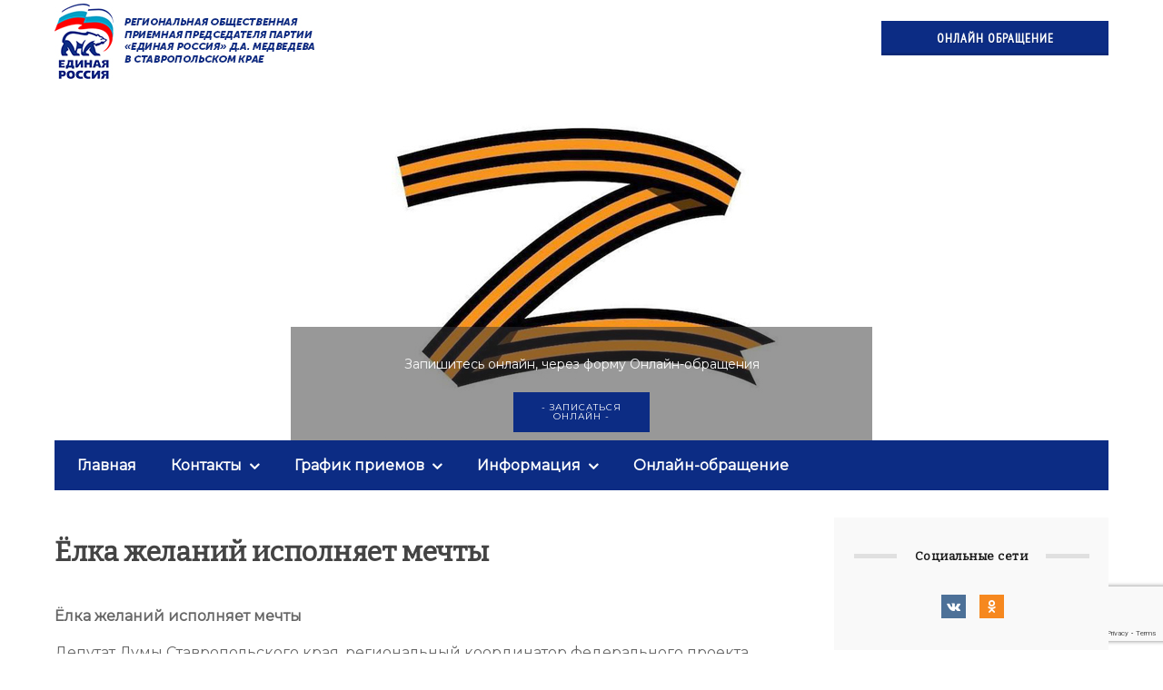

--- FILE ---
content_type: text/html; charset=UTF-8
request_url: https://rop26.ru/yolka-zhelanij-ispolnyaet-mechty/
body_size: 20841
content:
<!DOCTYPE html>
<!--[if IE 7]>
<html class="ie ie7" lang="ru-RU">
<![endif]-->
<!--[if IE 8]>
<html class="ie ie8" lang="ru-RU">
<![endif]-->
<!--[if !(IE 7) & !(IE 8)]><!-->
<html lang="ru-RU">
<!--<![endif]-->
<head>
<meta charset="UTF-8">
<meta name="viewport" content="width=device-width, initial-scale=1.0">
<title>Региональная Общественная приемная Председателя партии &quot;Единая Россия&quot; Д. А. Медведева в Ставропольском Крае.   Ёлка желаний исполняет мечты</title>
<!--[if lt IE 9]><script src="http://html5shiv.googlecode.com/svn/trunk/html5.js"></script><![endif]-->

<link href="https://rop26.ru/wp-content/uploads/2017/06/favicons.png" rel="icon" type="image/x-icon">
<meta name='robots' content='max-image-preview:large' />
<link rel='dns-prefetch' href='//www.google.com' />
<link rel="alternate" type="application/rss+xml" title="Региональная Общественная приемная Председателя партии &quot;Единая Россия&quot; Д. А. Медведева в Ставропольском Крае &raquo; Лента" href="https://rop26.ru/feed/" />
<link rel="alternate" type="application/rss+xml" title="Региональная Общественная приемная Председателя партии &quot;Единая Россия&quot; Д. А. Медведева в Ставропольском Крае &raquo; Лента комментариев" href="https://rop26.ru/comments/feed/" />
<link rel="alternate" type="application/rss+xml" title="Региональная Общественная приемная Председателя партии &quot;Единая Россия&quot; Д. А. Медведева в Ставропольском Крае &raquo; Лента комментариев к &laquo;Ёлка желаний исполняет мечты&raquo;" href="https://rop26.ru/yolka-zhelanij-ispolnyaet-mechty/feed/" />
<link rel='stylesheet' id='wsp-main-style-css' href='https://rop26.ru/wp-content/plugins/wp-smart-preloader/assets/css/wsp-front-preloader.css?ver=1.15' type='text/css' media='all' />
<link rel='stylesheet' id='wsp-style-css' href='https://rop26.ru/wp-content/plugins/wp-smart-preloader/assets/css/wsp-smart-preload-style.css?ver=1.15' type='text/css' media='all' />
<link rel='stylesheet' id='wp-block-library-css' href='https://rop26.ru/wp-includes/css/dist/block-library/style.min.css?ver=6.1.9' type='text/css' media='all' />
<link rel='stylesheet' id='wpforms-gutenberg-form-selector-css' href='https://rop26.ru/wp-content/plugins/wpforms-lite/assets/css/wpforms-full.min.css?ver=1.7.4.2' type='text/css' media='all' />
<link rel='stylesheet' id='classic-theme-styles-css' href='https://rop26.ru/wp-includes/css/classic-themes.min.css?ver=1' type='text/css' media='all' />
<style id='global-styles-inline-css' type='text/css'>
body{--wp--preset--color--black: #000000;--wp--preset--color--cyan-bluish-gray: #abb8c3;--wp--preset--color--white: #ffffff;--wp--preset--color--pale-pink: #f78da7;--wp--preset--color--vivid-red: #cf2e2e;--wp--preset--color--luminous-vivid-orange: #ff6900;--wp--preset--color--luminous-vivid-amber: #fcb900;--wp--preset--color--light-green-cyan: #7bdcb5;--wp--preset--color--vivid-green-cyan: #00d084;--wp--preset--color--pale-cyan-blue: #8ed1fc;--wp--preset--color--vivid-cyan-blue: #0693e3;--wp--preset--color--vivid-purple: #9b51e0;--wp--preset--gradient--vivid-cyan-blue-to-vivid-purple: linear-gradient(135deg,rgba(6,147,227,1) 0%,rgb(155,81,224) 100%);--wp--preset--gradient--light-green-cyan-to-vivid-green-cyan: linear-gradient(135deg,rgb(122,220,180) 0%,rgb(0,208,130) 100%);--wp--preset--gradient--luminous-vivid-amber-to-luminous-vivid-orange: linear-gradient(135deg,rgba(252,185,0,1) 0%,rgba(255,105,0,1) 100%);--wp--preset--gradient--luminous-vivid-orange-to-vivid-red: linear-gradient(135deg,rgba(255,105,0,1) 0%,rgb(207,46,46) 100%);--wp--preset--gradient--very-light-gray-to-cyan-bluish-gray: linear-gradient(135deg,rgb(238,238,238) 0%,rgb(169,184,195) 100%);--wp--preset--gradient--cool-to-warm-spectrum: linear-gradient(135deg,rgb(74,234,220) 0%,rgb(151,120,209) 20%,rgb(207,42,186) 40%,rgb(238,44,130) 60%,rgb(251,105,98) 80%,rgb(254,248,76) 100%);--wp--preset--gradient--blush-light-purple: linear-gradient(135deg,rgb(255,206,236) 0%,rgb(152,150,240) 100%);--wp--preset--gradient--blush-bordeaux: linear-gradient(135deg,rgb(254,205,165) 0%,rgb(254,45,45) 50%,rgb(107,0,62) 100%);--wp--preset--gradient--luminous-dusk: linear-gradient(135deg,rgb(255,203,112) 0%,rgb(199,81,192) 50%,rgb(65,88,208) 100%);--wp--preset--gradient--pale-ocean: linear-gradient(135deg,rgb(255,245,203) 0%,rgb(182,227,212) 50%,rgb(51,167,181) 100%);--wp--preset--gradient--electric-grass: linear-gradient(135deg,rgb(202,248,128) 0%,rgb(113,206,126) 100%);--wp--preset--gradient--midnight: linear-gradient(135deg,rgb(2,3,129) 0%,rgb(40,116,252) 100%);--wp--preset--duotone--dark-grayscale: url('#wp-duotone-dark-grayscale');--wp--preset--duotone--grayscale: url('#wp-duotone-grayscale');--wp--preset--duotone--purple-yellow: url('#wp-duotone-purple-yellow');--wp--preset--duotone--blue-red: url('#wp-duotone-blue-red');--wp--preset--duotone--midnight: url('#wp-duotone-midnight');--wp--preset--duotone--magenta-yellow: url('#wp-duotone-magenta-yellow');--wp--preset--duotone--purple-green: url('#wp-duotone-purple-green');--wp--preset--duotone--blue-orange: url('#wp-duotone-blue-orange');--wp--preset--font-size--small: 13px;--wp--preset--font-size--medium: 20px;--wp--preset--font-size--large: 36px;--wp--preset--font-size--x-large: 42px;--wp--preset--spacing--20: 0.44rem;--wp--preset--spacing--30: 0.67rem;--wp--preset--spacing--40: 1rem;--wp--preset--spacing--50: 1.5rem;--wp--preset--spacing--60: 2.25rem;--wp--preset--spacing--70: 3.38rem;--wp--preset--spacing--80: 5.06rem;}:where(.is-layout-flex){gap: 0.5em;}body .is-layout-flow > .alignleft{float: left;margin-inline-start: 0;margin-inline-end: 2em;}body .is-layout-flow > .alignright{float: right;margin-inline-start: 2em;margin-inline-end: 0;}body .is-layout-flow > .aligncenter{margin-left: auto !important;margin-right: auto !important;}body .is-layout-constrained > .alignleft{float: left;margin-inline-start: 0;margin-inline-end: 2em;}body .is-layout-constrained > .alignright{float: right;margin-inline-start: 2em;margin-inline-end: 0;}body .is-layout-constrained > .aligncenter{margin-left: auto !important;margin-right: auto !important;}body .is-layout-constrained > :where(:not(.alignleft):not(.alignright):not(.alignfull)){max-width: var(--wp--style--global--content-size);margin-left: auto !important;margin-right: auto !important;}body .is-layout-constrained > .alignwide{max-width: var(--wp--style--global--wide-size);}body .is-layout-flex{display: flex;}body .is-layout-flex{flex-wrap: wrap;align-items: center;}body .is-layout-flex > *{margin: 0;}:where(.wp-block-columns.is-layout-flex){gap: 2em;}.has-black-color{color: var(--wp--preset--color--black) !important;}.has-cyan-bluish-gray-color{color: var(--wp--preset--color--cyan-bluish-gray) !important;}.has-white-color{color: var(--wp--preset--color--white) !important;}.has-pale-pink-color{color: var(--wp--preset--color--pale-pink) !important;}.has-vivid-red-color{color: var(--wp--preset--color--vivid-red) !important;}.has-luminous-vivid-orange-color{color: var(--wp--preset--color--luminous-vivid-orange) !important;}.has-luminous-vivid-amber-color{color: var(--wp--preset--color--luminous-vivid-amber) !important;}.has-light-green-cyan-color{color: var(--wp--preset--color--light-green-cyan) !important;}.has-vivid-green-cyan-color{color: var(--wp--preset--color--vivid-green-cyan) !important;}.has-pale-cyan-blue-color{color: var(--wp--preset--color--pale-cyan-blue) !important;}.has-vivid-cyan-blue-color{color: var(--wp--preset--color--vivid-cyan-blue) !important;}.has-vivid-purple-color{color: var(--wp--preset--color--vivid-purple) !important;}.has-black-background-color{background-color: var(--wp--preset--color--black) !important;}.has-cyan-bluish-gray-background-color{background-color: var(--wp--preset--color--cyan-bluish-gray) !important;}.has-white-background-color{background-color: var(--wp--preset--color--white) !important;}.has-pale-pink-background-color{background-color: var(--wp--preset--color--pale-pink) !important;}.has-vivid-red-background-color{background-color: var(--wp--preset--color--vivid-red) !important;}.has-luminous-vivid-orange-background-color{background-color: var(--wp--preset--color--luminous-vivid-orange) !important;}.has-luminous-vivid-amber-background-color{background-color: var(--wp--preset--color--luminous-vivid-amber) !important;}.has-light-green-cyan-background-color{background-color: var(--wp--preset--color--light-green-cyan) !important;}.has-vivid-green-cyan-background-color{background-color: var(--wp--preset--color--vivid-green-cyan) !important;}.has-pale-cyan-blue-background-color{background-color: var(--wp--preset--color--pale-cyan-blue) !important;}.has-vivid-cyan-blue-background-color{background-color: var(--wp--preset--color--vivid-cyan-blue) !important;}.has-vivid-purple-background-color{background-color: var(--wp--preset--color--vivid-purple) !important;}.has-black-border-color{border-color: var(--wp--preset--color--black) !important;}.has-cyan-bluish-gray-border-color{border-color: var(--wp--preset--color--cyan-bluish-gray) !important;}.has-white-border-color{border-color: var(--wp--preset--color--white) !important;}.has-pale-pink-border-color{border-color: var(--wp--preset--color--pale-pink) !important;}.has-vivid-red-border-color{border-color: var(--wp--preset--color--vivid-red) !important;}.has-luminous-vivid-orange-border-color{border-color: var(--wp--preset--color--luminous-vivid-orange) !important;}.has-luminous-vivid-amber-border-color{border-color: var(--wp--preset--color--luminous-vivid-amber) !important;}.has-light-green-cyan-border-color{border-color: var(--wp--preset--color--light-green-cyan) !important;}.has-vivid-green-cyan-border-color{border-color: var(--wp--preset--color--vivid-green-cyan) !important;}.has-pale-cyan-blue-border-color{border-color: var(--wp--preset--color--pale-cyan-blue) !important;}.has-vivid-cyan-blue-border-color{border-color: var(--wp--preset--color--vivid-cyan-blue) !important;}.has-vivid-purple-border-color{border-color: var(--wp--preset--color--vivid-purple) !important;}.has-vivid-cyan-blue-to-vivid-purple-gradient-background{background: var(--wp--preset--gradient--vivid-cyan-blue-to-vivid-purple) !important;}.has-light-green-cyan-to-vivid-green-cyan-gradient-background{background: var(--wp--preset--gradient--light-green-cyan-to-vivid-green-cyan) !important;}.has-luminous-vivid-amber-to-luminous-vivid-orange-gradient-background{background: var(--wp--preset--gradient--luminous-vivid-amber-to-luminous-vivid-orange) !important;}.has-luminous-vivid-orange-to-vivid-red-gradient-background{background: var(--wp--preset--gradient--luminous-vivid-orange-to-vivid-red) !important;}.has-very-light-gray-to-cyan-bluish-gray-gradient-background{background: var(--wp--preset--gradient--very-light-gray-to-cyan-bluish-gray) !important;}.has-cool-to-warm-spectrum-gradient-background{background: var(--wp--preset--gradient--cool-to-warm-spectrum) !important;}.has-blush-light-purple-gradient-background{background: var(--wp--preset--gradient--blush-light-purple) !important;}.has-blush-bordeaux-gradient-background{background: var(--wp--preset--gradient--blush-bordeaux) !important;}.has-luminous-dusk-gradient-background{background: var(--wp--preset--gradient--luminous-dusk) !important;}.has-pale-ocean-gradient-background{background: var(--wp--preset--gradient--pale-ocean) !important;}.has-electric-grass-gradient-background{background: var(--wp--preset--gradient--electric-grass) !important;}.has-midnight-gradient-background{background: var(--wp--preset--gradient--midnight) !important;}.has-small-font-size{font-size: var(--wp--preset--font-size--small) !important;}.has-medium-font-size{font-size: var(--wp--preset--font-size--medium) !important;}.has-large-font-size{font-size: var(--wp--preset--font-size--large) !important;}.has-x-large-font-size{font-size: var(--wp--preset--font-size--x-large) !important;}
.wp-block-navigation a:where(:not(.wp-element-button)){color: inherit;}
:where(.wp-block-columns.is-layout-flex){gap: 2em;}
.wp-block-pullquote{font-size: 1.5em;line-height: 1.6;}
</style>
<link rel='stylesheet' id='bwpt-sc-genericons-style-css' href='https://rop26.ru/wp-content/plugins/bwp-shortcodes/genericons/genericons.css?ver=6.1.9' type='text/css' media='all' />
<link rel='stylesheet' id='bwpt-sc-main-style-css' href='https://rop26.ru/wp-content/plugins/bwp-shortcodes/css/bwp-shortcodes-style.css?ver=6.1.9' type='text/css' media='all' />
<link rel='stylesheet' id='collapsed-archives-style-css' href='https://rop26.ru/wp-content/plugins/collapsed-archives/style.css?ver=6.1.9' type='text/css' media='all' />
<link rel='stylesheet' id='css-style-css' href='https://rop26.ru/wp-content/plugins/comfortable-reading/css/custom.css?ver=6.1.9' type='text/css' media='all' />
<link rel='stylesheet' id='contact-form-7-css' href='https://rop26.ru/wp-content/plugins/contact-form-7/includes/css/styles.css?ver=5.5.6.1' type='text/css' media='all' />
<link rel='stylesheet' id='wp-pagenavi-css' href='https://rop26.ru/wp-content/plugins/wp-pagenavi/pagenavi-css.css?ver=2.70' type='text/css' media='all' />
<link rel='stylesheet' id='theme-style-css' href='https://rop26.ru/wp-content/themes/roppp/style.css' type='text/css' media='all' />
<link rel='stylesheet' id='js_composer_front-css' href='https://rop26.ru/wp-content/plugins/js_composer/assets/css/js_composer.min.css?ver=5.0.1' type='text/css' media='all' />
<script type='text/javascript' src='https://rop26.ru/wp-content/plugins/jquery-updater/js/jquery-3.6.0.min.js?ver=3.6.0' id='jquery-core-js'></script>
<script type='text/javascript' src='https://rop26.ru/wp-content/plugins/jquery-updater/js/jquery-migrate-3.4.0.min.js?ver=3.4.0' id='jquery-migrate-js'></script>
<script type='text/javascript' id='wsp-main-script-js-extra'>
/* <![CDATA[ */
var wsp_obj = {"loader":"Loader 1","custom_animation":"<div class=\"showbox\">\r\n  <div class=\"loader\">\r\n    <svg class=\"circular\" viewBox=\"25 25 50 50\">\r\n      <circle class=\"path\" cx=\"50\" cy=\"50\" r=\"20\" fill=\"none\" stroke-width=\"2\" stroke-miterlimit=\"10\"\/>\r\n    <\/svg>\r\n  <\/div>\r\n<\/div>","custom_css":"$green: #008744;\r\n$blue: #0057e7;\r\n$red: #d62d20;\r\n$yellow: #ffa700;\r\n$white: #eee;\r\n\r\n\/\/ scaling... any units\r\n$width: 100px;\r\n\r\nbody {\r\n  background-color: $white;\r\n}\r\n\r\n\/\/ demo-specific\r\n.showbox {\r\n  position: absolute;\r\n  top: 0;\r\n  bottom: 0;\r\n  left: 0;\r\n  right: 0;\r\n  padding: 5%;\r\n}\r\n\/\/ end demo-specific\r\n\r\n.loader {\r\n  position: relative;\r\n  margin: 0 auto;\r\n  width: $width;\r\n  &:before {\r\n    content: '';\r\n    display: block;\r\n    padding-top: 100%;\r\n  }\r\n}\r\n\r\n.circular {\r\n  animation: rotate 2s linear infinite;\r\n  height: 100%;\r\n  transform-origin: center center;\r\n  width: 100%;\r\n  position: absolute;\r\n  top: 0;\r\n  bottom: 0;\r\n  left: 0;\r\n  right: 0;\r\n  margin: auto;\r\n}\r\n\r\n.path {\r\n  stroke-dasharray: 1, 200;\r\n  stroke-dashoffset: 0;\r\n  animation: dash 1.5s ease-in-out infinite, color 6s ease-in-out infinite;\r\n  stroke-linecap: round;\r\n}\r\n\r\n@keyframes rotate {\r\n  100% {\r\n    transform: rotate(360deg);\r\n  }\r\n}\r\n\r\n@keyframes dash {\r\n  0% {\r\n    stroke-dasharray: 1, 200;\r\n    stroke-dashoffset: 0;\r\n  }\r\n  50% {\r\n    stroke-dasharray: 89, 200;\r\n    stroke-dashoffset: -35px;\r\n  }\r\n  100% {\r\n    stroke-dasharray: 89, 200;\r\n    stroke-dashoffset: -124px;\r\n  }\r\n}\r\n\r\n@keyframes color {\r\n  100%,\r\n  0% {\r\n    stroke: $red;\r\n  }\r\n  40% {\r\n    stroke: $blue;\r\n  }\r\n  66% {\r\n    stroke: $green;\r\n  }\r\n  80%,\r\n  90% {\r\n    stroke: $yellow;\r\n  }\r\n}","delay":"1000","fadeout":"1000"};
/* ]]> */
</script>
<script type='text/javascript' src='https://rop26.ru/wp-content/plugins/wp-smart-preloader/assets/js/wsp-main-script.js?ver=1.15' id='wsp-main-script-js'></script>
<link rel="https://api.w.org/" href="https://rop26.ru/wp-json/" /><link rel="alternate" type="application/json" href="https://rop26.ru/wp-json/wp/v2/posts/4732" /><link rel="EditURI" type="application/rsd+xml" title="RSD" href="https://rop26.ru/xmlrpc.php?rsd" />
<link rel="wlwmanifest" type="application/wlwmanifest+xml" href="https://rop26.ru/wp-includes/wlwmanifest.xml" />
<meta name="generator" content="WordPress 6.1.9" />
<link rel="canonical" href="https://rop26.ru/yolka-zhelanij-ispolnyaet-mechty/" />
<link rel='shortlink' href='https://rop26.ru/?p=4732' />
<link rel="alternate" type="application/json+oembed" href="https://rop26.ru/wp-json/oembed/1.0/embed?url=https%3A%2F%2Frop26.ru%2Fyolka-zhelanij-ispolnyaet-mechty%2F" />
<link rel="alternate" type="text/xml+oembed" href="https://rop26.ru/wp-json/oembed/1.0/embed?url=https%3A%2F%2Frop26.ru%2Fyolka-zhelanij-ispolnyaet-mechty%2F&#038;format=xml" />
<style>
		#category-posts-3-internal ul {padding: 0;}
#category-posts-3-internal .cat-post-item img {max-width: initial; max-height: initial; margin: initial;}
#category-posts-3-internal .cat-post-author {margin-bottom: 0;}
#category-posts-3-internal .cat-post-thumbnail {margin: 5px 10px 5px 0;}
#category-posts-3-internal .cat-post-item:before {content: ""; clear: both;}
#category-posts-3-internal .cat-post-excerpt-more {display: inline-block;}
#category-posts-3-internal .cat-post-item {list-style: none; margin: 3px 0 10px; padding: 3px 0;}
#category-posts-3-internal .cat-post-current .cat-post-title {font-weight: bold; text-transform: uppercase;}
#category-posts-3-internal [class*=cat-post-tax] {font-size: 0.85em;}
#category-posts-3-internal [class*=cat-post-tax] * {display:inline-block;}
#category-posts-3-internal .cat-post-item:after {content: ""; display: table;	clear: both;}
#category-posts-3-internal .cat-post-item .cat-post-title {overflow: hidden;text-overflow: ellipsis;white-space: initial;display: -webkit-box;-webkit-line-clamp: 2;-webkit-box-orient: vertical;padding-bottom: 0 !important;}
#category-posts-3-internal .cat-post-item:after {content: ""; display: table;	clear: both;}
#category-posts-3-internal .cat-post-thumbnail {display:block; float:left; margin:5px 10px 5px 0;}
#category-posts-3-internal .cat-post-crop {overflow:hidden;display:block;}
#category-posts-3-internal p {margin:5px 0 0 0}
#category-posts-3-internal li > div {margin:5px 0 0 0; clear:both;}
#category-posts-3-internal .dashicons {vertical-align:middle;}
#category-posts-3-internal .cat-post-thumbnail .cat-post-crop img {height: 75px;}
#category-posts-3-internal .cat-post-thumbnail .cat-post-crop img {width: 75px;}
#category-posts-3-internal .cat-post-thumbnail .cat-post-crop img {object-fit: cover; max-width: 100%; display: block;}
#category-posts-3-internal .cat-post-thumbnail .cat-post-crop-not-supported img {width: 100%;}
#category-posts-3-internal .cat-post-thumbnail {max-width:100%;}
#category-posts-3-internal .cat-post-item img {margin: initial;}
#category-posts-2-internal ul {padding: 0;}
#category-posts-2-internal .cat-post-item img {max-width: initial; max-height: initial; margin: initial;}
#category-posts-2-internal .cat-post-author {margin-bottom: 0;}
#category-posts-2-internal .cat-post-thumbnail {margin: 5px 10px 5px 0;}
#category-posts-2-internal .cat-post-item:before {content: ""; clear: both;}
#category-posts-2-internal .cat-post-excerpt-more {display: inline-block;}
#category-posts-2-internal .cat-post-item {list-style: none; margin: 3px 0 10px; padding: 3px 0;}
#category-posts-2-internal .cat-post-current .cat-post-title {font-weight: bold; text-transform: uppercase;}
#category-posts-2-internal [class*=cat-post-tax] {font-size: 0.85em;}
#category-posts-2-internal [class*=cat-post-tax] * {display:inline-block;}
#category-posts-2-internal .cat-post-item:after {content: ""; display: table;	clear: both;}
#category-posts-2-internal .cat-post-item .cat-post-title {overflow: hidden;text-overflow: ellipsis;white-space: initial;display: -webkit-box;-webkit-line-clamp: 2;-webkit-box-orient: vertical;padding-bottom: 0 !important;}
#category-posts-2-internal .cat-post-item:after {content: ""; display: table;	clear: both;}
#category-posts-2-internal .cat-post-thumbnail {display:block; float:left; margin:5px 10px 5px 0;}
#category-posts-2-internal .cat-post-crop {overflow:hidden;display:block;}
#category-posts-2-internal p {margin:5px 0 0 0}
#category-posts-2-internal li > div {margin:5px 0 0 0; clear:both;}
#category-posts-2-internal .dashicons {vertical-align:middle;}
#category-posts-2-internal .cat-post-thumbnail .cat-post-crop img {height: 75px;}
#category-posts-2-internal .cat-post-thumbnail .cat-post-crop img {width: 75px;}
#category-posts-2-internal .cat-post-thumbnail .cat-post-crop img {object-fit: cover; max-width: 100%; display: block;}
#category-posts-2-internal .cat-post-thumbnail .cat-post-crop-not-supported img {width: 100%;}
#category-posts-2-internal .cat-post-thumbnail {max-width:100%;}
#category-posts-2-internal .cat-post-item img {margin: initial;}
#category-posts-2-internal .cat-post-scale img {margin: initial; padding-bottom: 0 !important; -webkit-transition: all 0.3s ease; -moz-transition: all 0.3s ease; -ms-transition: all 0.3s ease; -o-transition: all 0.3s ease; transition: all 0.3s ease;}
#category-posts-2-internal .cat-post-scale:hover img {-webkit-transform: scale(1.1, 1.1); -ms-transform: scale(1.1, 1.1); transform: scale(1.1, 1.1);}
#category-posts-4-internal ul {padding: 0;}
#category-posts-4-internal .cat-post-item img {max-width: initial; max-height: initial; margin: initial;}
#category-posts-4-internal .cat-post-author {margin-bottom: 0;}
#category-posts-4-internal .cat-post-thumbnail {margin: 5px 10px 5px 0;}
#category-posts-4-internal .cat-post-item:before {content: ""; clear: both;}
#category-posts-4-internal .cat-post-excerpt-more {display: inline-block;}
#category-posts-4-internal .cat-post-item {list-style: none; margin: 3px 0 10px; padding: 3px 0;}
#category-posts-4-internal .cat-post-current .cat-post-title {font-weight: bold; text-transform: uppercase;}
#category-posts-4-internal [class*=cat-post-tax] {font-size: 0.85em;}
#category-posts-4-internal [class*=cat-post-tax] * {display:inline-block;}
#category-posts-4-internal .cat-post-item:after {content: ""; display: table;	clear: both;}
#category-posts-4-internal .cat-post-item .cat-post-title {overflow: hidden;text-overflow: ellipsis;white-space: initial;display: -webkit-box;-webkit-line-clamp: 2;-webkit-box-orient: vertical;padding-bottom: 0 !important;}
#category-posts-4-internal .cat-post-item:after {content: ""; display: table;	clear: both;}
#category-posts-4-internal .cat-post-thumbnail {display:block; float:left; margin:5px 10px 5px 0;}
#category-posts-4-internal .cat-post-crop {overflow:hidden;display:block;}
#category-posts-4-internal p {margin:5px 0 0 0}
#category-posts-4-internal li > div {margin:5px 0 0 0; clear:both;}
#category-posts-4-internal .dashicons {vertical-align:middle;}
#category-posts-4-internal .cat-post-thumbnail .cat-post-crop img {height: 75px;}
#category-posts-4-internal .cat-post-thumbnail .cat-post-crop img {width: 75px;}
#category-posts-4-internal .cat-post-thumbnail .cat-post-crop img {object-fit: cover; max-width: 100%; display: block;}
#category-posts-4-internal .cat-post-thumbnail .cat-post-crop-not-supported img {width: 100%;}
#category-posts-4-internal .cat-post-thumbnail {max-width:100%;}
#category-posts-4-internal .cat-post-item img {margin: initial;}
#category-posts-4-internal .cat-post-scale img {margin: initial; padding-bottom: 0 !important; -webkit-transition: all 0.3s ease; -moz-transition: all 0.3s ease; -ms-transition: all 0.3s ease; -o-transition: all 0.3s ease; transition: all 0.3s ease;}
#category-posts-4-internal .cat-post-scale:hover img {-webkit-transform: scale(1.1, 1.1); -ms-transform: scale(1.1, 1.1); transform: scale(1.1, 1.1);}
</style>
		<!-- start Simple Custom CSS and JS -->
<style type="text/css">
/* Add your CSS code here.

For example:
.example {
    color: red;
}

For brushing up on your CSS knowledge, check out http://www.w3schools.com/css/css_syntax.asp

End of comment */ 

/*.poster-info {
	display: none;
} */

.poster-info {
    bottom: 0;
    left: 25%;
    right: 25%;
    position: absolute;
    padding: 1% 5% 5% 5%;
    background: rgba(51,51,51,0.5);
    border-top-left-radius: 0px;
    border-top-right-radius: 0px; 
}

#cr_widget a {
    border-radius: 0px;
    background: #fe0000;
 	padding: 16px 30px 16px;
}

.wpb-otm-bio{
		display: none;
}

.wpb-otm-skin-one .person-info h5 {
    font-size: 16px!important;
    font-weight: 600;
    margin-top: 0px!important;
    margin-bottom: 7px!important;
   word-spacing: 9999px;
}

.menunav ul li:nth-child(6n) {
    position: relative;
    display: inline-block;
    font-size: 16px;
    padding: 15px 0;
    background-color: #cc6633;
    margin-left: 14px;
  	padding-right: 20px;
}

.tech-info{
  display: none;
}</style>
<!-- end Simple Custom CSS and JS -->
    <script type="text/javascript">
        function nxsPostToFav(obj){ obj.preventDefault;
            var k = obj.target.split("-"); var nt = k[0]; var ii = k[1];  var pid = k[2];
            var data = {  action:'nxs_snap_aj', nxsact: 'manPost', nt:nt, id: pid, nid: ii, et_load_builder_modules:1, _wpnonce: 'cfd149def5'};
            jQuery('#nxsFavNoticeCnt').html('<p> Posting... </p>'); jQuery('#nxsFavNotice').modal({ fadeDuration: 50 });
            jQuery.post('https://rop26.ru/wp-admin/admin-ajax.php', data, function(response) { if (response=='') response = 'Message Posted';
                jQuery('#nxsFavNoticeCnt').html('<p> ' + response + '</p>' +'<input type="button"  onclick="jQuery.modal.close();" class="bClose" value="Close" />');
            });
        }
    </script><style> .social-bar ul li a:hover{background:#ff0000}  .logo h1.site-title a,  .logo span.site-title a{background-image: url('https://rop26.ru/wp-content/uploads/2017/06/erlogo.jpg'); background-repeat: no-repeat;  width: 290px; height:90px}  a, .side-blok a{color:#333}a:hover, .entry-date a:hover, .side-blok a:hover, .post-col a:hover, .credits a:hover, a#cancel-comment-reply-link, .comments-box .navigation a:hover, h2.post-title a:hover, .tech-info a:hover{color:#ff0000}	body{ color:#666666}  .menunav, #mob,  .post-item-5 .date { background:#0c2c84} .logo h1 a,  .logo span a{color:#0c2c84}   .textlogo h1:after,   .textlogo span:after {background:#ff0000} .menunav ul li ul{ top:55px;}.menunav li a,  .sf-sub-indicator:after {   color:#fff} .menunav ul li a:hover, .menunav li a:hover .menu-item-description{color:#fff}  .menu-item-description{color:#fff} .menunav ul li ul li, .menunav ul li ul li ul li{ background:#f9f9f9 } .menunav ul li ul li a,  ul.sub-menu .sf-sub-indicator:after{color:#999} .menunav ul li ul {border:1px solid #e6e6e6; border-top:none} .menunav ul li ul li, .menunav ul li ul li ul li{  border-top:1px solid #e6e6e6} .menunav ul li ul li a:hover, .menunav ul li ul li ul li a:hover{ color:#ff0000 } .topnavig ul li a, .topnavig .sf-sub-indicator:after,  .toggle-search  {color:#999} .topnavig ul li.menu-item:before {background:#999 }.topnavig ul li a:hover,  .topnavig  .current-menu-item a {color:#ff0000}  .side-title:after {background: #e0e0e0}  .post-item-5:hover  .date {background: #ff0000}h1, h2, h3, h4, h5, h6, h2.post-title a, h3#reply-title, .comment-title, .related-title {  color:#444} .tech-info, .tech-info a, .entry-date, .entry-date a, .archive-desc, p.site-desc{color:#999}.footer{ background:#f9f9f9}.credits p, .credits a{ color:#666f}.side-title {color:#1d1d1d} a.btn, input[type="submit"].btn, .wpcf7 input[type="submit"], .comment-form input[type="submit"], a.more-link,  .side-blok #searchsubmit{background:#0c2c84; color:#ffffff}.btn:hover, input[type="submit"].btn:hover, .wpcf7 input[type="submit"]:hover, .comment-form input[type="submit"]:hover, a.more-link:hover,  .side-blok #searchsubmit:hover{background:#ff0000} .wp-pagenavi span.current, .wp-pagenavi a:hover { background:#ff0000} @media only screen and (max-width:1000px){ .wp-pagenavi a.nextpostslink,  .wp-pagenavi a.previouspostslink{font-weight:bold; color:#fff; background:#ff0000} }      .post-item-1 { margin-bottom: 140px;  float: left;   } .post-item-1-img-wrap{ max-width: 1024px; } @media only screen and (max-width:600px){  .post-item-1 { margin-bottom:  40px}  }   .main-col{ width:71%; float:left;   margin-right: 3%;  position: relative}   @media only screen and (max-width:1024px){.main-col, .right-col {float:left; width: 100%; margin:0 0 30px 0}} .poster {background-image:url('https://rop26.ru/wp-content/uploads/2022/03/1645900055_2022-02-26-19333.jpg'); background-position: center center; background-repeat: no-repeat;  }</style>
 <meta name="generator" content="Powered by Visual Composer - drag and drop page builder for WordPress."/>
<!--[if lte IE 9]><link rel="stylesheet" type="text/css" href="https://rop26.ru/wp-content/plugins/js_composer/assets/css/vc_lte_ie9.min.css" media="screen"><![endif]--><!-- ## NXS/OG ## --><!-- ## NXSOGTAGS ## --><!-- ## NXS/OG ## -->
<noscript><style type="text/css"> .wpb_animate_when_almost_visible { opacity: 1; }</style></noscript></head>

<body class="post-template-default single single-post postid-4732 single-format-standard wp-smart-body wpb-js-composer js-comp-ver-5.0.1 vc_responsive">
 <!-- Yandex.Metrika counter --> <script type="text/javascript"> (function (d, w, c) { (w[c] = w[c] || []).push(function() { try { w.yaCounter44961844 = new Ya.Metrika({ id:44961844, clickmap:true, trackLinks:true, accurateTrackBounce:true, webvisor:true, trackHash:true }); } catch(e) { } }); var n = d.getElementsByTagName("script")[0], s = d.createElement("script"), f = function () { n.parentNode.insertBefore(s, n); }; s.type = "text/javascript"; s.async = true; s.src = "https://mc.yandex.ru/metrika/watch.js"; if (w.opera == "[object Opera]") { d.addEventListener("DOMContentLoaded", f, false); } else { f(); } })(document, window, "yandex_metrika_callbacks"); </script> <noscript><div><img src="https://mc.yandex.ru/watch/44961844" style="position:absolute; left:-9999px;" alt="" /></div></noscript> <!-- /Yandex.Metrika counter -->




 <div class="wrap">
 	 <div class="logo imglogo">
<span  class="site-title"><a href="/">Региональная Общественная приемная Председателя партии &quot;Единая Россия&quot; Д. А. Медведева в Ставропольском Крае</a></span>
</div><!-- end logo imglogo --> 
     <a class="btnfloatright" href="http://rop26.ru/onlajn-obrashhenie/" target="_blank"> ОНЛАЙН ОБРАЩЕНИЕ </a>
 </div>
 <div id="media">
	 
	 
	 
	 		 <div class="poster">
	<div class="poster-info">
<h2></h2>
<p>Запишитесь онлайн, через форму Онлайн-обращения</p>
<a class="btn" href="https://rop26.ru/onlajn-obrashhenie/" target="_blank">- ЗАПИСАТЬСЯ ОНЛАЙН -</a>
</div><!-- end poster info -->
</div><!-- end poster -->	  </div> <!-- end media -->


 <div class="wrap">

<div class="header">
	
<div id="mob">
<!--noindex--><a href="#mobilemenu"><i class="fa fa-bars"></i> Открыть меню</a><!--/noindex-->
</div><!-- end // mob -->




<div class="clear"></div>
<div id="menu" class="menunav">
 <ul id="menu-main" class="top-menu"><li id="menu-item-12" class="menu-item menu-item-type-custom menu-item-object-custom menu-item-home menu-item-12"><a href="https://rop26.ru">Главная</a></li>
<li id="menu-item-52" class="menu-item menu-item-type-custom menu-item-object-custom menu-item-has-children menu-item-52"><a>Контакты</a>
<ul class="sub-menu">
	<li id="menu-item-55" class="menu-item menu-item-type-post_type menu-item-object-page menu-item-55"><a href="https://rop26.ru/regionalnaya-obshhestvennaya-priemnaya/">Региональная общественная приемная</a></li>
	<li id="menu-item-42" class="menu-item menu-item-type-post_type menu-item-object-page menu-item-42"><a href="https://rop26.ru/mestnye-obshhestvennye-priemnye/">Местные общественные приемные</a></li>
	<li id="menu-item-11888" class="menu-item menu-item-type-post_type menu-item-object-post menu-item-11888"><a href="https://rop26.ru/edinyj-tsentr-pomoshhi-vynuzhdenno-pokinuvshim-mesta-svoego-postoyannogo-prozhivaniya-na-ukraine-i-pribyvshim-na-territoriyu-rf/">Единый центр помощи</a></li>
</ul>
</li>
<li id="menu-item-40" class="menu-item menu-item-type-post_type menu-item-object-page menu-item-has-children menu-item-40"><a href="https://rop26.ru/grafik-priemov/">График приемов</a>
<ul class="sub-menu">
	<li id="menu-item-12205" class="menu-item menu-item-type-post_type menu-item-object-post menu-item-12205"><a href="https://rop26.ru/grafik-dekady-priemov-grazhdan/">График Декады приемов граждан</a></li>
	<li id="menu-item-13294" class="menu-item menu-item-type-post_type menu-item-object-page menu-item-13294"><a href="https://rop26.ru/grafik-nedeli-priemov-po-voprosam-sotsialnoj-podderzhki-grazhdan-deputatami-stavropolskoj-gorodskoj-dumy/">График Недели приемов по вопросам социальной поддержки граждан Депутатами Ставропольской городской Думы</a></li>
</ul>
</li>
<li id="menu-item-315" class="menu-item menu-item-type-custom menu-item-object-custom menu-item-has-children menu-item-315"><a>Информация</a>
<ul class="sub-menu">
	<li id="menu-item-873" class="menu-item menu-item-type-post_type menu-item-object-page menu-item-873"><a href="https://rop26.ru/sostav-komissii/">Состав Комиссии по работе с обращениями граждан</a></li>
	<li id="menu-item-201" class="menu-item menu-item-type-post_type menu-item-object-page menu-item-201"><a href="https://rop26.ru/poleznye-ssylki/">Полезные ссылки</a></li>
	<li id="menu-item-51" class="menu-item menu-item-type-post_type menu-item-object-page menu-item-51"><a href="https://rop26.ru/o-nas/">О нас</a></li>
	<li id="menu-item-87" class="menu-item menu-item-type-post_type menu-item-object-page menu-item-87"><a href="https://rop26.ru/dokumenty/">Документы</a></li>
	<li id="menu-item-94" class="menu-item menu-item-type-post_type menu-item-object-page menu-item-94"><a href="https://rop26.ru/politika-konfidentsialnosti/">Политика конфиденциальности</a></li>
</ul>
</li>
<li id="menu-item-49" class="menu-item menu-item-type-post_type menu-item-object-page menu-item-49"><a href="https://rop26.ru/onlajn-obrashhenie/">Онлайн-обращение</a></li>
</ul></div><!-- end // menunav -->

 </div> <!-- end // header -->
 <div class="clear"></div>
 <!--noindex--><a id="showHere"></a><!--/noindex--> 
 <div class="rep-container">
   <div class="main-col">
 
<div id="post-4732" class="entry post-4732 post type-post status-publish format-standard has-post-thumbnail hentry category-bez-rubriki">
 
<div class="tech-info"><i class="fa fa-star-o" aria-hidden="true"></i>  &nbsp; <a href="https://rop26.ru/category/bez-rubriki/" rel="category tag">Без рубрики</a>&nbsp; &nbsp; &nbsp;  
   <i class="fa fa-clock-o" aria-hidden="true"></i>  &nbsp; 31 декабря 2020&nbsp; &nbsp; &nbsp;  
<i class="fa fa-eye" aria-hidden="true"></i>&nbsp;    1506 &nbsp; &nbsp; &nbsp; 
<i class="fa fa-commenting-o" aria-hidden="true"></i>  &nbsp; <a href="https://rop26.ru/yolka-zhelanij-ispolnyaet-mechty/#respond">0</a></div> <!-- end tech-info  -->

<h1 class="post-title">Ёлка желаний исполняет мечты</h1>
<div class="entry-content">
<div class="vc_row wpb_row vc_row-fluid"><div class="wpb_column vc_column_container vc_col-sm-12"><div class="vc_column-inner "><div class="wpb_wrapper">
	<div class="wpb_text_column wpb_content_element ">
		<div class="wpb_wrapper">
			<p><strong>Ёлка желаний исполняет мечты</strong></p>
<p>Депутат Думы Ставропольского края, региональный координатор федерального проекта «Российское село», член партии «ЕДИНАЯ РОССИЯ» Анатолий Жданов принял участие во Всероссийской благотворительной акции «Ёлка желаний».</p>
<p>Парламентарий воплотил в жизнь мечту 13-летней Златы из Ставрополя.</p>
<p>Девочка планирует стать дизайнером и увлекается фотографией. Свое желание о зеркальном фотоаппарате Злата написала на новогоднем шаре, который снял с волшебной ёлки депутат. 31 декабря мечта девочки осуществилась.</p>
<p>– Акция «Ёлка желаний» проходит только второй год, а сколько ребятишек уже поверили в новогодние чудеса. Когда даришь подарки от всего сердца, даришь и частицу своей доброты, веру в чудеса. И пусть детские мечты сбываются, особенно, новогодние, – отметил Анатолий Жданов.</p>

		</div>
	</div>
</div></div></div></div><div class="vc_row wpb_row vc_row-fluid"><div class="wpb_column vc_column_container vc_col-sm-12"><div class="vc_column-inner "><div class="wpb_wrapper"><div class="wpb_images_carousel wpb_content_element vc_clearfix">
	<div class="wpb_wrapper">
				<div id="vc_images-carousel-1-1769154494" data-ride="vc_carousel" data-wrap="false" style="width: 100%;" data-interval="0" data-auto-height="yes" data-mode="horizontal" data-partial="false" data-per-view="1" data-hide-on-end="true" class="vc_slide vc_images_carousel">
							<!-- Indicators -->
				<ol class="vc_carousel-indicators">
											<li data-target="#vc_images-carousel-1-1769154494" data-slide-to="0"></li>
											<li data-target="#vc_images-carousel-1-1769154494" data-slide-to="1"></li>
											<li data-target="#vc_images-carousel-1-1769154494" data-slide-to="2"></li>
											<li data-target="#vc_images-carousel-1-1769154494" data-slide-to="3"></li>
									</ol>
						<!-- Wrapper for slides -->
			<div class="vc_carousel-inner">
				<div class="vc_carousel-slideline">
					<div class="vc_carousel-slideline-inner">
																				<div class="vc_item">
								<div class="vc_inner">
																													<a class="prettyphoto" href="https://rop26.ru/wp-content/uploads/2021/01/6-576x1024.jpg"  data-rel="prettyPhoto[rel-4732-1552741152]">
											<img width="720" height="1280" src="https://rop26.ru/wp-content/uploads/2021/01/6.jpg" class="attachment-full" alt="" decoding="async" loading="lazy" srcset="https://rop26.ru/wp-content/uploads/2021/01/6.jpg 720w, https://rop26.ru/wp-content/uploads/2021/01/6-169x300.jpg 169w, https://rop26.ru/wp-content/uploads/2021/01/6-576x1024.jpg 576w" sizes="(max-width: 720px) 100vw, 720px" />										</a>
																	</div>
							</div>
																				<div class="vc_item">
								<div class="vc_inner">
																													<a class="prettyphoto" href="https://rop26.ru/wp-content/uploads/2021/01/11-1024x576.jpg"  data-rel="prettyPhoto[rel-4732-1552741152]">
											<img width="1280" height="720" src="https://rop26.ru/wp-content/uploads/2021/01/11.jpg" class="attachment-full" alt="" decoding="async" loading="lazy" srcset="https://rop26.ru/wp-content/uploads/2021/01/11.jpg 1280w, https://rop26.ru/wp-content/uploads/2021/01/11-300x169.jpg 300w, https://rop26.ru/wp-content/uploads/2021/01/11-1024x576.jpg 1024w, https://rop26.ru/wp-content/uploads/2021/01/11-768x432.jpg 768w" sizes="(max-width: 1280px) 100vw, 1280px" />										</a>
																	</div>
							</div>
																				<div class="vc_item">
								<div class="vc_inner">
																													<a class="prettyphoto" href="https://rop26.ru/wp-content/uploads/2021/01/12-1024x576.jpg"  data-rel="prettyPhoto[rel-4732-1552741152]">
											<img width="1280" height="720" src="https://rop26.ru/wp-content/uploads/2021/01/12.jpg" class="attachment-full" alt="" decoding="async" loading="lazy" srcset="https://rop26.ru/wp-content/uploads/2021/01/12.jpg 1280w, https://rop26.ru/wp-content/uploads/2021/01/12-300x169.jpg 300w, https://rop26.ru/wp-content/uploads/2021/01/12-1024x576.jpg 1024w, https://rop26.ru/wp-content/uploads/2021/01/12-768x432.jpg 768w" sizes="(max-width: 1280px) 100vw, 1280px" />										</a>
																	</div>
							</div>
																				<div class="vc_item">
								<div class="vc_inner">
																													<a class="prettyphoto" href="https://rop26.ru/wp-content/uploads/2021/01/13-1024x576.jpg"  data-rel="prettyPhoto[rel-4732-1552741152]">
											<img width="1280" height="720" src="https://rop26.ru/wp-content/uploads/2021/01/13.jpg" class="attachment-full" alt="" decoding="async" loading="lazy" srcset="https://rop26.ru/wp-content/uploads/2021/01/13.jpg 1280w, https://rop26.ru/wp-content/uploads/2021/01/13-300x169.jpg 300w, https://rop26.ru/wp-content/uploads/2021/01/13-1024x576.jpg 1024w, https://rop26.ru/wp-content/uploads/2021/01/13-768x432.jpg 768w" sizes="(max-width: 1280px) 100vw, 1280px" />										</a>
																	</div>
							</div>
											</div>
				</div>
			</div>
							<!-- Controls -->
				<a class="vc_left vc_carousel-control" href="#vc_images-carousel-1-1769154494" data-slide="prev">
					<span class="icon-prev"></span>
				</a>
				<a class="vc_right vc_carousel-control" href="#vc_images-carousel-1-1769154494" data-slide="next">
					<span class="icon-next"></span>
				</a>
					</div>
	</div>
</div>
</div></div></div></div>
</p>	
<div class="clear"></div>
</div> <!-- end entry-content -->


 
 <div class="tech-info"></div> <!-- end tech-info  -->
<div class="clear"></div>


 <div class="share-post">
<!--noindex-->
<script type="text/javascript" src="//yastatic.net/es5-shims/0.0.2/es5-shims.min.js" charset="utf-8"></script>
<script type="text/javascript" src="//yastatic.net/share2/share.js" charset="utf-8"></script>
<div class="ya-share2" data-services="vkontakte,facebook,odnoklassniki,moimir,gplus,twitter,evernote,lj" data-counter=""></div>
<!--/noindex-->
</div>   <!-- end share-post  -->


<div class="post-navigation">
     
  <div class="nav-box-previous">
 <div class="img-wrap-nav">
	<a href="https://rop26.ru/olga-timofeeva-privezla-novogodnie-podarki-brigadam-skoroj-pomoshhi-stavropolya/">
        <img  src="https://rop26.ru/wp-content/uploads/2021/01/DSCF1457-scaled-80x80.jpg" alt="Ольга Тимофеева привезла новогодние подарки бригадам скорой помощи Ставрополя   ">
         </a>
     <span>&laquo; Предыдущая запись</span>
  <h2> <a href="https://rop26.ru/olga-timofeeva-privezla-novogodnie-podarki-brigadam-skoroj-pomoshhi-stavropolya/">Ольга Тимофеева привезла новогодние подарки бригадам скорой помощи Ставрополя    </a></h2>
</div><!-- end // img-wrap-nav-->
</div>


        

<div class="nav-box-next">
 <div class="img-wrap-nav">
	<a href="https://rop26.ru/novyj-god-eto-vremya-chudes-vstrech-s-samymi-blizkimi-i-konechno-zhe-podarkov/">
        <img  src="https://rop26.ru/wp-content/uploads/2021/01/IMG-20210112-WA0000-80x80.jpg" alt="Новый год — это время чудес, встреч с самыми близкими и, конечно же, подарков!">
         </a>
     <span>Следующая запись &raquo;</span>
  <h2> <a href="https://rop26.ru/novyj-god-eto-vremya-chudes-vstrech-s-samymi-blizkimi-i-konechno-zhe-podarkov/">Новый год — это время чудес, встреч с самыми близкими и, конечно же, подарков! </a></h2>
 
</div><!-- end // img-wrap-nav-->
</div><!-- end // nav-box-next-->

        <div class="clear"></div>
</div><!-- end // post-navigation-->
   
<div  class="related-posts">
<ul>
 <p>Что еще почитать?</p>
 
 
<li class="related">
<a href="https://rop26.ru/dmitrij-sudavtsov-prinyal-uchastie-vo-vserossijskoj-aktsii-elka-zhelanij/" title="Дмитрий Судавцов принял участие во всероссийской акции «Елка желаний»">

        <img src="https://rop26.ru/wp-content/uploads/2020/12/8T7A7594-scaled-230x150.jpg" alt="Дмитрий Судавцов принял участие во всероссийской акции «Елка желаний»">
 
<span class="rel-post-title">Дмитрий Судавцов принял участие во всероссийской акции «Елка желаний»</span> 
 </a>
</li>
<li class="related">
<a href="https://rop26.ru/edinyj-den-priemov-uchastnikov-svo-2/" title="Единый день приемов участников СВО">

        <img src="https://rop26.ru/wp-content/uploads/2025/06/fot-6-SVO-230x150.jpg" alt="Единый день приемов участников СВО">
 
<span class="rel-post-title">Единый день приемов участников СВО</span> 
 </a>
</li>
<li class="related">
<a href="https://rop26.ru/na-stavropole-projdet-tematicheskaya-nedelya-priemov-po-voprosam-obrazovaniya/" title="На Ставрополье пройдет тематическая неделя приемов по вопросам образования">

        <img src="https://rop26.ru/wp-content/uploads/2022/08/Telegram_sM1TGXSakr-230x150.png" alt="На Ставрополье пройдет тематическая неделя приемов по вопросам образования">
 
<span class="rel-post-title">На Ставрополье пройдет тематическая неделя приемов по вопросам образования</span> 
 </a>
</li>
<li class="related">
<a href="https://rop26.ru/dlya-razresheniya-problem-vyehali-na-mesto/" title="Для разрешения проблем – выехали на место">

        <img src="https://rop26.ru/wp-content/uploads/2025/06/photo_1_2025-06-04_14-22-35-230x150.jpg" alt="Для разрешения проблем – выехали на место">
 
<span class="rel-post-title">Для разрешения проблем – выехали на место</span> 
 </a>
</li>
<li class="related">
<a href="https://rop26.ru/deputat-dumy-stavropolya-igor-lavrov-provel-distantsionnyj-priem-grazhdan/" title="Депутат Думы Ставрополья Игорь Лавров провел дистанционный прием граждан">

        <img src="https://rop26.ru/wp-content/uploads/2021/12/Lavrov-I.V.-dekada-priemov-1-230x150.jpg" alt="Депутат Думы Ставрополья Игорь Лавров провел дистанционный прием граждан">
 
<span class="rel-post-title">Депутат Думы Ставрополья Игорь Лавров провел дистанционный прием граждан</span> 
 </a>
</li>
<li class="related">
<a href="https://rop26.ru/na-stavropole-projdet-edinyj-den-priema-roditelej-doshkolnikov/" title="На Ставрополье пройдет Единый день приема родителей дошкольников">

        <img src="https://rop26.ru/wp-content/uploads/2023/09/Untitled-5-230x150.png" alt="На Ставрополье пройдет Единый день приема родителей дошкольников">
 
<span class="rel-post-title">На Ставрополье пройдет Единый день приема родителей дошкольников</span> 
 </a>
</li>
<div class="clear"></div>
</ul>

</div><!--/ post-related-->
<div class="clear"></div>
  

</div><!-- end entry  -->
</div><!-- end // main-col -->
 <div class="right-col">
 
    <div class="side-blok">
 <div class="social-bar">
   <div class="side-title"><span>Социальные сети</span></div>
   
<ul>
 <li class="tooltip"><a class="vk" href="https://vk.com/erpomogaet26" target="_blank"> <i class="fa fa-vk" aria-hidden="true"></i><span class="tooltiptext">ВКонтакте</span></a></li>	
 <li class="tooltip"><a class="od" href="https://ok.ru/erpomogaet126" target="_blank"> <i class="fa fa-odnoklassniki" aria-hidden="true"></i><span class="tooltiptext">Одноклассники</span></a></li>
 </ul>
<div class="clear"></div>
</div><!-- end // social-bar -->	
</div><!-- end // side-blok -->	
 <div class="side-blok"> <div id="cr_widget"><a href="#" id="cr_version_link">Версия для слабовидящих</a></div></div> <div class="side-blok">  <div class="side-title"><span>Поиск</span></div> <form role="search" method="get" id="searchform" class="searchform" action="https://rop26.ru/">
				<div>
					<label class="screen-reader-text" for="s">Найти:</label>
					<input type="text" value="" name="s" id="s" />
					<input type="submit" id="searchsubmit" value="Поиск" />
				</div>
			</form></div> <div class="side-blok">  <div class="side-title"><span>Важные новости</span></div> <ul id="category-posts-3-internal" class="category-posts-internal">
<li class='cat-post-item'><div><a class="cat-post-thumbnail cat-post-none" href="https://rop26.ru/vladimir-yakushev-izbran-sekretaryom-gensoveta-edinoj-rossii/" title="Владимир Якушев избран секретарём Генсовета «Единой России»"><span class="cat-post-crop cat-post-format cat-post-format-standard"><img width="75" height="75" src="https://rop26.ru/wp-content/uploads/2024/12/6LEagWGCCGVdSW7tdAic.jpg" class="attachment-150x150x1x151x151 size-150x150x1x151x151 wp-post-image" alt="" decoding="async" loading="lazy" data-cat-posts-width="75" data-cat-posts-height="75" srcset="https://rop26.ru/wp-content/uploads/2024/12/6LEagWGCCGVdSW7tdAic.jpg 1200w, https://rop26.ru/wp-content/uploads/2024/12/6LEagWGCCGVdSW7tdAic-300x200.jpg 300w, https://rop26.ru/wp-content/uploads/2024/12/6LEagWGCCGVdSW7tdAic-1024x683.jpg 1024w, https://rop26.ru/wp-content/uploads/2024/12/6LEagWGCCGVdSW7tdAic-768x512.jpg 768w" sizes="(max-width: 75px) 100vw, 75px" /></span></a> <a class="cat-post-title" href="https://rop26.ru/vladimir-yakushev-izbran-sekretaryom-gensoveta-edinoj-rossii/" rel="bookmark">Владимир Якушев избран секретарём Генсовета «Единой России»</a></div></li><li class='cat-post-item'><div><a class="cat-post-thumbnail cat-post-none" href="https://rop26.ru/nikolaj-velikdan-narodnaya-programma-edinoj-rossii-eto-effektivnyj-instrument-dlya-raboty-s-nakazami-zemlyakov/" title="Николай Великдань: народная программа «Единой России» – это эффективный инструмент для работы с наказами земляков"><span class="cat-post-crop cat-post-format cat-post-format-standard"><img width="75" height="75" src="https://rop26.ru/wp-content/uploads/2024/12/KPy2ZD7wMDpvsbACQzuX.jpg" class="attachment-150x150x1x151x151 size-150x150x1x151x151 wp-post-image" alt="" decoding="async" loading="lazy" data-cat-posts-width="75" data-cat-posts-height="75" srcset="https://rop26.ru/wp-content/uploads/2024/12/KPy2ZD7wMDpvsbACQzuX.jpg 1200w, https://rop26.ru/wp-content/uploads/2024/12/KPy2ZD7wMDpvsbACQzuX-300x200.jpg 300w, https://rop26.ru/wp-content/uploads/2024/12/KPy2ZD7wMDpvsbACQzuX-1024x683.jpg 1024w, https://rop26.ru/wp-content/uploads/2024/12/KPy2ZD7wMDpvsbACQzuX-768x512.jpg 768w" sizes="(max-width: 75px) 100vw, 75px" /></span></a> <a class="cat-post-title" href="https://rop26.ru/nikolaj-velikdan-narodnaya-programma-edinoj-rossii-eto-effektivnyj-instrument-dlya-raboty-s-nakazami-zemlyakov/" rel="bookmark">Николай Великдань: народная программа «Единой России» – это эффективный инструмент для работы с наказами земляков</a></div></li><li class='cat-post-item'><div><a class="cat-post-thumbnail cat-post-none" href="https://rop26.ru/dmitrij-medvedev-edinaya-rossiya-vypolnyaet-vse-svoi-obyazatelstva-pered-grazhdanami/" title="Дмитрий Медведев: «Единая Россия» выполняет все свои обязательства перед гражданами"><span class="cat-post-crop cat-post-format cat-post-format-standard"><img width="75" height="75" src="https://rop26.ru/wp-content/uploads/2024/12/ul66BjYKtfu9DvZMg3o3.jpg" class="attachment-150x150x1x151x151 size-150x150x1x151x151 wp-post-image" alt="" decoding="async" loading="lazy" data-cat-posts-width="75" data-cat-posts-height="75" srcset="https://rop26.ru/wp-content/uploads/2024/12/ul66BjYKtfu9DvZMg3o3.jpg 1200w, https://rop26.ru/wp-content/uploads/2024/12/ul66BjYKtfu9DvZMg3o3-300x200.jpg 300w, https://rop26.ru/wp-content/uploads/2024/12/ul66BjYKtfu9DvZMg3o3-1024x683.jpg 1024w, https://rop26.ru/wp-content/uploads/2024/12/ul66BjYKtfu9DvZMg3o3-768x512.jpg 768w" sizes="(max-width: 75px) 100vw, 75px" /></span></a> <a class="cat-post-title" href="https://rop26.ru/dmitrij-medvedev-edinaya-rossiya-vypolnyaet-vse-svoi-obyazatelstva-pered-grazhdanami/" rel="bookmark">Дмитрий Медведев: «Единая Россия» выполняет все свои обязательства перед гражданами</a></div></li><li class='cat-post-item'><div><a class="cat-post-thumbnail cat-post-none" href="https://rop26.ru/vladimir-putin-edinaya-rossiya-rabotaet-imenno-tam-gde-reshaetsya-sudba-strany/" title="Владимир Путин: «Единая Россия» работает именно там, где решается судьба страны!"><span class="cat-post-crop cat-post-format cat-post-format-standard"><img width="75" height="75" src="https://rop26.ru/wp-content/uploads/2024/12/R5uP5H7WCQ4MUUPkIMd7.jpg" class="attachment-150x150x1x151x151 size-150x150x1x151x151 wp-post-image" alt="" decoding="async" loading="lazy" data-cat-posts-width="75" data-cat-posts-height="75" srcset="https://rop26.ru/wp-content/uploads/2024/12/R5uP5H7WCQ4MUUPkIMd7.jpg 1200w, https://rop26.ru/wp-content/uploads/2024/12/R5uP5H7WCQ4MUUPkIMd7-300x200.jpg 300w, https://rop26.ru/wp-content/uploads/2024/12/R5uP5H7WCQ4MUUPkIMd7-1024x683.jpg 1024w, https://rop26.ru/wp-content/uploads/2024/12/R5uP5H7WCQ4MUUPkIMd7-768x512.jpg 768w" sizes="(max-width: 75px) 100vw, 75px" /></span></a> <a class="cat-post-title" href="https://rop26.ru/vladimir-putin-edinaya-rossiya-rabotaet-imenno-tam-gde-reshaetsya-sudba-strany/" rel="bookmark">Владимир Путин: «Единая Россия» работает именно там, где решается судьба страны!</a></div></li><li class='cat-post-item'><div><a class="cat-post-thumbnail cat-post-none" href="https://rop26.ru/vladimir-vladimirov-sekretar-regotdeleniya-partii-gubernator-stavropolskogo-kraya-prioritet-narodnoj-programmy-edinoj-rossii-obespechenie-sotsialnogo-blagopoluchiya-grazhdan/" title="Владимир Владимиров, секретарь реготделения партии, губернатор Ставропольского края: Приоритет народной программы «Единой России» – обеспечение социального благополучия граждан"><span class="cat-post-crop cat-post-format cat-post-format-standard"><img width="75" height="75" src="https://rop26.ru/wp-content/uploads/2024/12/KlwKiUPlhR12Qyy4JPyb.jpg" class="attachment-150x150x1x151x151 size-150x150x1x151x151 wp-post-image" alt="" decoding="async" loading="lazy" data-cat-posts-width="75" data-cat-posts-height="75" srcset="https://rop26.ru/wp-content/uploads/2024/12/KlwKiUPlhR12Qyy4JPyb.jpg 1200w, https://rop26.ru/wp-content/uploads/2024/12/KlwKiUPlhR12Qyy4JPyb-300x200.jpg 300w, https://rop26.ru/wp-content/uploads/2024/12/KlwKiUPlhR12Qyy4JPyb-1024x683.jpg 1024w, https://rop26.ru/wp-content/uploads/2024/12/KlwKiUPlhR12Qyy4JPyb-768x512.jpg 768w" sizes="(max-width: 75px) 100vw, 75px" /></span></a> <a class="cat-post-title" href="https://rop26.ru/vladimir-vladimirov-sekretar-regotdeleniya-partii-gubernator-stavropolskogo-kraya-prioritet-narodnoj-programmy-edinoj-rossii-obespechenie-sotsialnogo-blagopoluchiya-grazhdan/" rel="bookmark">Владимир Владимиров, секретарь реготделения партии, губернатор Ставропольского края: Приоритет народной программы «Единой России» – обеспечение социального благополучия граждан</a></div></li><li class='cat-post-item'><div><a class="cat-post-thumbnail cat-post-none" href="https://rop26.ru/stavropolskaya-delegatsiya-edinodushno-podderzhivaet-vladimira-putina-kandidata-v-prezidenty-na-vyborah-2024-goda/" title="Ставропольская делегация единодушно поддерживает Владимира Путина – кандидата в Президенты на выборах 2024 года"><span class="cat-post-crop cat-post-format cat-post-format-standard"><img width="75" height="75" src="https://rop26.ru/wp-content/uploads/2023/12/WhatsApp-Image-2023-12-17-at-16.53.32-1.jpeg" class="attachment-150x150x1x151x151 size-150x150x1x151x151 wp-post-image" alt="" decoding="async" loading="lazy" data-cat-posts-width="75" data-cat-posts-height="75" srcset="https://rop26.ru/wp-content/uploads/2023/12/WhatsApp-Image-2023-12-17-at-16.53.32-1.jpeg 1024w, https://rop26.ru/wp-content/uploads/2023/12/WhatsApp-Image-2023-12-17-at-16.53.32-1-300x225.jpeg 300w, https://rop26.ru/wp-content/uploads/2023/12/WhatsApp-Image-2023-12-17-at-16.53.32-1-768x576.jpeg 768w" sizes="(max-width: 75px) 100vw, 75px" /></span></a> <a class="cat-post-title" href="https://rop26.ru/stavropolskaya-delegatsiya-edinodushno-podderzhivaet-vladimira-putina-kandidata-v-prezidenty-na-vyborah-2024-goda/" rel="bookmark">Ставропольская делегация единодушно поддерживает Владимира Путина – кандидата в Президенты на выборах 2024 года</a></div></li><li class='cat-post-item'><div><a class="cat-post-thumbnail cat-post-none" href="https://rop26.ru/vladimiru-vladimirovu-vruchili-orden-druzhby-v-kremle/" title="Владимиру Владимирову вручили Орден Дружбы в Кремле"><span class="cat-post-crop cat-post-format cat-post-format-standard"><img width="75" height="75" src="https://rop26.ru/wp-content/uploads/2023/06/IMG_6091.jpeg" class="attachment-150x150x1x151x151 size-150x150x1x151x151 wp-post-image" alt="" decoding="async" loading="lazy" data-cat-posts-width="75" data-cat-posts-height="75" srcset="https://rop26.ru/wp-content/uploads/2023/06/IMG_6091.jpeg 960w, https://rop26.ru/wp-content/uploads/2023/06/IMG_6091-225x300.jpeg 225w, https://rop26.ru/wp-content/uploads/2023/06/IMG_6091-768x1024.jpeg 768w" sizes="(max-width: 75px) 100vw, 75px" /></span></a> <a class="cat-post-title" href="https://rop26.ru/vladimiru-vladimirovu-vruchili-orden-druzhby-v-kremle/" rel="bookmark">Владимиру Владимирову вручили Орден Дружбы в Кремле</a></div></li><li class='cat-post-item'><div><a class="cat-post-thumbnail cat-post-none" href="https://rop26.ru/vladimir-ivanov-vmeste-my-vystoim/" title="Владимир Иванов: «Вместе мы выстоим»"><span class="cat-post-crop cat-post-format cat-post-format-standard"><img width="75" height="75" src="https://rop26.ru/wp-content/uploads/2023/06/IMG_6045.jpeg" class="attachment-150x150x1x151x151 size-150x150x1x151x151 wp-post-image" alt="" decoding="async" loading="lazy" data-cat-posts-width="75" data-cat-posts-height="75" srcset="https://rop26.ru/wp-content/uploads/2023/06/IMG_6045.jpeg 550w, https://rop26.ru/wp-content/uploads/2023/06/IMG_6045-300x225.jpeg 300w" sizes="(max-width: 75px) 100vw, 75px" /></span></a> <a class="cat-post-title" href="https://rop26.ru/vladimir-ivanov-vmeste-my-vystoim/" rel="bookmark">Владимир Иванов: «Вместе мы выстоим»</a></div></li><li class='cat-post-item'><div><a class="cat-post-thumbnail cat-post-none" href="https://rop26.ru/olga-timofeeva-rasshatyvat-lodku-i-raskalyvat-rossiyu-prestuplenie/" title="Ольга Тимофеева: Расшатывать лодку и раскалывать Россию — преступление"><span class="cat-post-crop cat-post-format cat-post-format-standard"><img width="75" height="75" src="https://rop26.ru/wp-content/uploads/2023/06/352db3be-3ae3-4b64-886c-8115f96b42d2-1.jpeg" class="attachment-150x150x1x151x151 size-150x150x1x151x151 wp-post-image" alt="" decoding="async" loading="lazy" data-cat-posts-width="75" data-cat-posts-height="75" srcset="https://rop26.ru/wp-content/uploads/2023/06/352db3be-3ae3-4b64-886c-8115f96b42d2-1.jpeg 800w, https://rop26.ru/wp-content/uploads/2023/06/352db3be-3ae3-4b64-886c-8115f96b42d2-1-300x206.jpeg 300w, https://rop26.ru/wp-content/uploads/2023/06/352db3be-3ae3-4b64-886c-8115f96b42d2-1-768x527.jpeg 768w" sizes="(max-width: 75px) 100vw, 75px" /></span></a> <a class="cat-post-title" href="https://rop26.ru/olga-timofeeva-rasshatyvat-lodku-i-raskalyvat-rossiyu-prestuplenie/" rel="bookmark">Ольга Тимофеева: Расшатывать лодку и раскалывать Россию — преступление</a></div></li><li class='cat-post-item'><div><a class="cat-post-thumbnail cat-post-none" href="https://rop26.ru/elena-bondarenko-vystupila-v-podderzhku-prezidenta-rf/" title="Елена Бондаренко выступила в поддержку Президента РФ"><span class="cat-post-crop cat-post-format cat-post-format-standard"><img width="75" height="75" src="https://rop26.ru/wp-content/uploads/2023/06/IMG_6044-300x300.jpeg" class="attachment-150x150x1x151x151 size-150x150x1x151x151 wp-post-image" alt="" decoding="async" loading="lazy" data-cat-posts-width="75" data-cat-posts-height="75" srcset="https://rop26.ru/wp-content/uploads/2023/06/IMG_6044-300x300.jpeg 300w, https://rop26.ru/wp-content/uploads/2023/06/IMG_6044-150x150.jpeg 150w, https://rop26.ru/wp-content/uploads/2023/06/IMG_6044.jpeg 600w" sizes="(max-width: 75px) 100vw, 75px" /></span></a> <a class="cat-post-title" href="https://rop26.ru/elena-bondarenko-vystupila-v-podderzhku-prezidenta-rf/" rel="bookmark">Елена Бондаренко выступила в поддержку Президента РФ</a></div></li></ul>
</div> <div class="side-blok">  <div class="side-title"><span>Наказы избирателей </span></div> <ul id="category-posts-2-internal" class="category-posts-internal">
<li class='cat-post-item'><div><a class="cat-post-thumbnail cat-post-scale" href="https://rop26.ru/sekretar-regotdeleniya-partii-vladimir-vladimirov-v-2023-godu-predstoit-vypolnit-116-nakazov-ot-izbiratelej-kotorye-voshli-v-programmu-razvitiya-kraya/" title="Секретарь реготделения партии Владимир Владимиров: «В 2023 году предстоит выполнить 116 наказов от избирателей, которые вошли в программу развития края»"><span class="cat-post-crop cat-post-format cat-post-format-standard"><img width="75" height="75" src="https://rop26.ru/wp-content/uploads/2023/02/P1110093.jpg" class="attachment-150x150x1x151x151 size-150x150x1x151x151 wp-post-image" alt="" decoding="async" loading="lazy" data-cat-posts-width="75" data-cat-posts-height="75" srcset="https://rop26.ru/wp-content/uploads/2023/02/P1110093.jpg 1024w, https://rop26.ru/wp-content/uploads/2023/02/P1110093-300x225.jpg 300w, https://rop26.ru/wp-content/uploads/2023/02/P1110093-768x576.jpg 768w" sizes="(max-width: 75px) 100vw, 75px" /></span></a> <a class="cat-post-title" href="https://rop26.ru/sekretar-regotdeleniya-partii-vladimir-vladimirov-v-2023-godu-predstoit-vypolnit-116-nakazov-ot-izbiratelej-kotorye-voshli-v-programmu-razvitiya-kraya/" rel="bookmark">Секретарь реготделения партии Владимир Владимиров: «В 2023 году предстоит выполнить 116 наказов от избирателей, которые вошли в программу развития края»</a></div></li><li class='cat-post-item'><div><a class="cat-post-thumbnail cat-post-scale" href="https://rop26.ru/nakazy-izbiratelej-pod-kontrolem-deputatov/" title="Наказы избирателей под контролем депутатов"><span class="cat-post-crop cat-post-format cat-post-format-standard"><img width="75" height="75" src="https://rop26.ru/wp-content/uploads/2023/01/IMG_20230123_101547.jpg" class="attachment-150x150x1x151x151 size-150x150x1x151x151 wp-post-image" alt="" decoding="async" loading="lazy" data-cat-posts-width="75" data-cat-posts-height="75" srcset="https://rop26.ru/wp-content/uploads/2023/01/IMG_20230123_101547.jpg 504w, https://rop26.ru/wp-content/uploads/2023/01/IMG_20230123_101547-300x225.jpg 300w" sizes="(max-width: 75px) 100vw, 75px" /></span></a> <a class="cat-post-title" href="https://rop26.ru/nakazy-izbiratelej-pod-kontrolem-deputatov/" rel="bookmark">Наказы избирателей под контролем депутатов</a></div></li><li class='cat-post-item'><div><a class="cat-post-thumbnail cat-post-scale" href="https://rop26.ru/deputaty-dumy-goroda-kurorta-zheleznovodska-prodolzhayut-vypolnyat-nakazy-izbiratelej/" title="Депутаты Думы города-курорта Железноводска продолжают выполнять наказы избирателей"><span class="cat-post-crop cat-post-format cat-post-format-standard"><img width="75" height="75" src="https://rop26.ru/wp-content/uploads/2023/01/i.jpg" class="attachment-150x150x1x151x151 size-150x150x1x151x151 wp-post-image" alt="" decoding="async" loading="lazy" data-cat-posts-width="75" data-cat-posts-height="75" srcset="https://rop26.ru/wp-content/uploads/2023/01/i.jpg 1680w, https://rop26.ru/wp-content/uploads/2023/01/i-300x199.jpg 300w, https://rop26.ru/wp-content/uploads/2023/01/i-1024x681.jpg 1024w, https://rop26.ru/wp-content/uploads/2023/01/i-768x511.jpg 768w, https://rop26.ru/wp-content/uploads/2023/01/i-1536x1021.jpg 1536w" sizes="(max-width: 75px) 100vw, 75px" /></span></a> <a class="cat-post-title" href="https://rop26.ru/deputaty-dumy-goroda-kurorta-zheleznovodska-prodolzhayut-vypolnyat-nakazy-izbiratelej/" rel="bookmark">Депутаты Думы города-курорта Железноводска продолжают выполнять наказы избирателей</a></div></li><li class='cat-post-item'><div><a class="cat-post-thumbnail cat-post-scale" href="https://rop26.ru/deputat-dumy-stavropolskogo-kraya-nikolaj-roev-posetil-obekt-remonta-v-ramkah-realizatsii-nakazov-izbiratelej/" title="Депутат Думы Ставропольского края Николай Роев посетил объект ремонта в рамках реализации наказов избирателей"><span class="cat-post-crop cat-post-format cat-post-format-standard"><img width="75" height="75" src="https://rop26.ru/wp-content/uploads/2023/01/image-26-01-23-12-08.jpeg" class="attachment-150x150x1x151x151 size-150x150x1x151x151 wp-post-image" alt="" decoding="async" loading="lazy" data-cat-posts-width="75" data-cat-posts-height="75" srcset="https://rop26.ru/wp-content/uploads/2023/01/image-26-01-23-12-08.jpeg 1333w, https://rop26.ru/wp-content/uploads/2023/01/image-26-01-23-12-08-300x225.jpeg 300w, https://rop26.ru/wp-content/uploads/2023/01/image-26-01-23-12-08-1024x768.jpeg 1024w, https://rop26.ru/wp-content/uploads/2023/01/image-26-01-23-12-08-768x576.jpeg 768w" sizes="(max-width: 75px) 100vw, 75px" /></span></a> <a class="cat-post-title" href="https://rop26.ru/deputat-dumy-stavropolskogo-kraya-nikolaj-roev-posetil-obekt-remonta-v-ramkah-realizatsii-nakazov-izbiratelej/" rel="bookmark">Депутат Думы Ставропольского края Николай Роев посетил объект ремонта в рамках реализации наказов избирателей</a></div></li><li class='cat-post-item'><div><a class="cat-post-thumbnail cat-post-scale" href="https://rop26.ru/na-stavropole-otremontiruyut-selskuyu-shkolu/" title="На Ставрополье отремонтируют сельскую школу"><span class="cat-post-crop cat-post-format cat-post-format-standard"><img width="75" height="75" src="https://rop26.ru/wp-content/uploads/2023/02/IMG_20230201_154929_066.jpg" class="attachment-150x150x1x151x151 size-150x150x1x151x151 wp-post-image" alt="" decoding="async" loading="lazy" data-cat-posts-width="75" data-cat-posts-height="75" srcset="https://rop26.ru/wp-content/uploads/2023/02/IMG_20230201_154929_066.jpg 1024w, https://rop26.ru/wp-content/uploads/2023/02/IMG_20230201_154929_066-300x225.jpg 300w, https://rop26.ru/wp-content/uploads/2023/02/IMG_20230201_154929_066-768x576.jpg 768w" sizes="(max-width: 75px) 100vw, 75px" /></span></a> <a class="cat-post-title" href="https://rop26.ru/na-stavropole-otremontiruyut-selskuyu-shkolu/" rel="bookmark">На Ставрополье отремонтируют сельскую школу</a></div></li><li class='cat-post-item'><div><a class="cat-post-thumbnail cat-post-scale" href="https://rop26.ru/narodnuyu-programmu-ispolnyayut-v-novoaleksandrovskom-okruge/" title="Народную программу исполняют в Новоалександровском округе"><span class="cat-post-crop cat-post-format cat-post-format-standard"><img width="75" height="75" src="https://rop26.ru/wp-content/uploads/2023/02/IMG_20230201_101023-scaled.jpg" class="attachment-150x150x1x151x151 size-150x150x1x151x151 wp-post-image" alt="" decoding="async" loading="lazy" data-cat-posts-width="75" data-cat-posts-height="75" srcset="https://rop26.ru/wp-content/uploads/2023/02/IMG_20230201_101023-scaled.jpg 2560w, https://rop26.ru/wp-content/uploads/2023/02/IMG_20230201_101023-300x225.jpg 300w, https://rop26.ru/wp-content/uploads/2023/02/IMG_20230201_101023-1024x768.jpg 1024w, https://rop26.ru/wp-content/uploads/2023/02/IMG_20230201_101023-768x576.jpg 768w, https://rop26.ru/wp-content/uploads/2023/02/IMG_20230201_101023-1536x1152.jpg 1536w, https://rop26.ru/wp-content/uploads/2023/02/IMG_20230201_101023-2048x1536.jpg 2048w" sizes="(max-width: 75px) 100vw, 75px" /></span></a> <a class="cat-post-title" href="https://rop26.ru/narodnuyu-programmu-ispolnyayut-v-novoaleksandrovskom-okruge/" rel="bookmark">Народную программу исполняют в Новоалександровском округе</a></div></li><li class='cat-post-item'><div><a class="cat-post-thumbnail cat-post-scale" href="https://rop26.ru/federalnyj-deputat-vladimir-ivanov-provel-neskolko-vstrech-na-stavropole/" title="Федеральный депутат Владимир Иванов провел несколько встреч на Ставрополье"><span class="cat-post-crop cat-post-format cat-post-format-standard"><img width="75" height="75" src="https://rop26.ru/wp-content/uploads/2023/02/photo1675750846.jpeg" class="attachment-150x150x1x151x151 size-150x150x1x151x151 wp-post-image" alt="" decoding="async" loading="lazy" data-cat-posts-width="75" data-cat-posts-height="75" srcset="https://rop26.ru/wp-content/uploads/2023/02/photo1675750846.jpeg 1280w, https://rop26.ru/wp-content/uploads/2023/02/photo1675750846-300x225.jpeg 300w, https://rop26.ru/wp-content/uploads/2023/02/photo1675750846-1024x768.jpeg 1024w, https://rop26.ru/wp-content/uploads/2023/02/photo1675750846-768x576.jpeg 768w" sizes="(max-width: 75px) 100vw, 75px" /></span></a> <a class="cat-post-title" href="https://rop26.ru/federalnyj-deputat-vladimir-ivanov-provel-neskolko-vstrech-na-stavropole/" rel="bookmark">Федеральный депутат Владимир Иванов провел несколько встреч на Ставрополье</a></div></li><li class='cat-post-item'><div><a class="cat-post-thumbnail cat-post-scale" href="https://rop26.ru/partijnyj-desant-otsenil-remont-universitetskih-obshhezhitij/" title="Партийный десант оценил ремонт университетских общежитий"><span class="cat-post-crop cat-post-format cat-post-format-standard"><img width="75" height="75" src="https://rop26.ru/wp-content/uploads/2023/02/ecTvZrgOC35NUNf7fhEE.jpeg" class="attachment-150x150x1x151x151 size-150x150x1x151x151 wp-post-image" alt="" decoding="async" loading="lazy" data-cat-posts-width="75" data-cat-posts-height="75" srcset="https://rop26.ru/wp-content/uploads/2023/02/ecTvZrgOC35NUNf7fhEE.jpeg 1200w, https://rop26.ru/wp-content/uploads/2023/02/ecTvZrgOC35NUNf7fhEE-300x225.jpeg 300w, https://rop26.ru/wp-content/uploads/2023/02/ecTvZrgOC35NUNf7fhEE-1024x768.jpeg 1024w, https://rop26.ru/wp-content/uploads/2023/02/ecTvZrgOC35NUNf7fhEE-768x576.jpeg 768w" sizes="(max-width: 75px) 100vw, 75px" /></span></a> <a class="cat-post-title" href="https://rop26.ru/partijnyj-desant-otsenil-remont-universitetskih-obshhezhitij/" rel="bookmark">Партийный десант оценил ремонт университетских общежитий</a></div></li><li class='cat-post-item'><div><a class="cat-post-thumbnail cat-post-scale" href="https://rop26.ru/nakazy-zhitelej-essentukov-i-mineralnyh-vod-ispolnyayutsya/" title="Наказы жителей Ессентуков и Минеральных вод &#8212; исполняются"><span class="cat-post-crop cat-post-format cat-post-format-standard"><img width="75" height="75" src="https://rop26.ru/wp-content/uploads/2023/03/F45F22FE-DDAF-47AC-AE4D-498F1BCCF826.jpeg" class="attachment-150x150x1x151x151 size-150x150x1x151x151 wp-post-image" alt="" decoding="async" loading="lazy" data-cat-posts-width="75" data-cat-posts-height="75" srcset="https://rop26.ru/wp-content/uploads/2023/03/F45F22FE-DDAF-47AC-AE4D-498F1BCCF826.jpeg 1600w, https://rop26.ru/wp-content/uploads/2023/03/F45F22FE-DDAF-47AC-AE4D-498F1BCCF826-300x225.jpeg 300w, https://rop26.ru/wp-content/uploads/2023/03/F45F22FE-DDAF-47AC-AE4D-498F1BCCF826-1024x768.jpeg 1024w, https://rop26.ru/wp-content/uploads/2023/03/F45F22FE-DDAF-47AC-AE4D-498F1BCCF826-768x576.jpeg 768w, https://rop26.ru/wp-content/uploads/2023/03/F45F22FE-DDAF-47AC-AE4D-498F1BCCF826-1536x1152.jpeg 1536w" sizes="(max-width: 75px) 100vw, 75px" /></span></a> <a class="cat-post-title" href="https://rop26.ru/nakazy-zhitelej-essentukov-i-mineralnyh-vod-ispolnyayutsya/" rel="bookmark">Наказы жителей Ессентуков и Минеральных вод &#8212; исполняются</a></div></li><li class='cat-post-item'><div><a class="cat-post-thumbnail cat-post-scale" href="https://rop26.ru/vladimir-ivanov-provel-rabochij-den-v-stavropole/" title="Владимир Иванов провел рабочий день в Ставрополе"><span class="cat-post-crop cat-post-format cat-post-format-standard"><img width="75" height="75" src="https://rop26.ru/wp-content/uploads/2023/03/photo1678202606.jpeg" class="attachment-150x150x1x151x151 size-150x150x1x151x151 wp-post-image" alt="" decoding="async" loading="lazy" data-cat-posts-width="75" data-cat-posts-height="75" srcset="https://rop26.ru/wp-content/uploads/2023/03/photo1678202606.jpeg 1280w, https://rop26.ru/wp-content/uploads/2023/03/photo1678202606-300x225.jpeg 300w, https://rop26.ru/wp-content/uploads/2023/03/photo1678202606-1024x768.jpeg 1024w, https://rop26.ru/wp-content/uploads/2023/03/photo1678202606-768x576.jpeg 768w" sizes="(max-width: 75px) 100vw, 75px" /></span></a> <a class="cat-post-title" href="https://rop26.ru/vladimir-ivanov-provel-rabochij-den-v-stavropole/" rel="bookmark">Владимир Иванов провел рабочий день в Ставрополе</a></div></li></ul>
</div> <div class="side-blok">  <div class="side-title"><span>Центр &#171;ЕДИНЫЕ&#187;</span></div> <ul id="category-posts-4-internal" class="category-posts-internal">
<li class='cat-post-item'><div><a class="cat-post-thumbnail cat-post-scale" href="https://rop26.ru/federalnyj-pilotnyj-proekt-edinye-startoval-v-stavropolskom-krae/" title="Федеральный пилотный проект «Единые» стартовал в Ставропольском крае"><span class="cat-post-crop cat-post-format cat-post-format-standard"><img width="75" height="75" src="https://rop26.ru/wp-content/uploads/2022/06/IMG_20220630_154353-scaled.jpg" class="attachment-150x150x1x151x151 size-150x150x1x151x151 wp-post-image" alt="" decoding="async" loading="lazy" data-cat-posts-width="75" data-cat-posts-height="75" srcset="https://rop26.ru/wp-content/uploads/2022/06/IMG_20220630_154353-scaled.jpg 2560w, https://rop26.ru/wp-content/uploads/2022/06/IMG_20220630_154353-300x225.jpg 300w, https://rop26.ru/wp-content/uploads/2022/06/IMG_20220630_154353-1024x768.jpg 1024w, https://rop26.ru/wp-content/uploads/2022/06/IMG_20220630_154353-768x576.jpg 768w, https://rop26.ru/wp-content/uploads/2022/06/IMG_20220630_154353-1536x1152.jpg 1536w, https://rop26.ru/wp-content/uploads/2022/06/IMG_20220630_154353-2048x1536.jpg 2048w" sizes="(max-width: 75px) 100vw, 75px" /></span></a> <a class="cat-post-title" href="https://rop26.ru/federalnyj-pilotnyj-proekt-edinye-startoval-v-stavropolskom-krae/" rel="bookmark">Федеральный пилотный проект «Единые» стартовал в Ставропольском крае</a></div></li><li class='cat-post-item'><div><a class="cat-post-thumbnail cat-post-scale" href="https://rop26.ru/v-regione-otkrylsya-tsentr-obedineniya-grazhdanskih-initsiativ-edinye/" title="В регионе открылся Центр объединения гражданских инициатив «Единые»"><span class="cat-post-crop cat-post-format cat-post-format-standard"><img width="75" height="75" src="https://rop26.ru/wp-content/uploads/2022/07/IMG_20220630_154353-scaled.jpg" class="attachment-150x150x1x151x151 size-150x150x1x151x151 wp-post-image" alt="" decoding="async" loading="lazy" data-cat-posts-width="75" data-cat-posts-height="75" srcset="https://rop26.ru/wp-content/uploads/2022/07/IMG_20220630_154353-scaled.jpg 2560w, https://rop26.ru/wp-content/uploads/2022/07/IMG_20220630_154353-300x225.jpg 300w, https://rop26.ru/wp-content/uploads/2022/07/IMG_20220630_154353-1024x768.jpg 1024w, https://rop26.ru/wp-content/uploads/2022/07/IMG_20220630_154353-768x576.jpg 768w, https://rop26.ru/wp-content/uploads/2022/07/IMG_20220630_154353-1536x1152.jpg 1536w, https://rop26.ru/wp-content/uploads/2022/07/IMG_20220630_154353-2048x1536.jpg 2048w" sizes="(max-width: 75px) 100vw, 75px" /></span></a> <a class="cat-post-title" href="https://rop26.ru/v-regione-otkrylsya-tsentr-obedineniya-grazhdanskih-initsiativ-edinye/" rel="bookmark">В регионе открылся Центр объединения гражданских инициатив «Единые»</a></div></li><li class='cat-post-item'><div><a class="cat-post-thumbnail cat-post-scale" href="https://rop26.ru/v-regionalnoj-obshhestvennoj-priemnoj-partii-proshla-vstrecha-v-ramkah-proekta-edinye/" title="В Региональной общественной приемной партии прошла встреча в рамках проекта «Единые»"><span class="cat-post-crop cat-post-format cat-post-format-standard"><img width="75" height="75" src="https://rop26.ru/wp-content/uploads/2022/07/IMG_20220706_150556-scaled.jpg" class="attachment-150x150x1x151x151 size-150x150x1x151x151 wp-post-image" alt="" decoding="async" loading="lazy" data-cat-posts-width="75" data-cat-posts-height="75" srcset="https://rop26.ru/wp-content/uploads/2022/07/IMG_20220706_150556-scaled.jpg 2560w, https://rop26.ru/wp-content/uploads/2022/07/IMG_20220706_150556-300x225.jpg 300w, https://rop26.ru/wp-content/uploads/2022/07/IMG_20220706_150556-1024x768.jpg 1024w, https://rop26.ru/wp-content/uploads/2022/07/IMG_20220706_150556-768x576.jpg 768w, https://rop26.ru/wp-content/uploads/2022/07/IMG_20220706_150556-1536x1152.jpg 1536w, https://rop26.ru/wp-content/uploads/2022/07/IMG_20220706_150556-2048x1536.jpg 2048w" sizes="(max-width: 75px) 100vw, 75px" /></span></a> <a class="cat-post-title" href="https://rop26.ru/v-regionalnoj-obshhestvennoj-priemnoj-partii-proshla-vstrecha-v-ramkah-proekta-edinye/" rel="bookmark">В Региональной общественной приемной партии прошла встреча в рамках проекта «Единые»</a></div></li><li class='cat-post-item'><div><a class="cat-post-thumbnail cat-post-scale" href="https://rop26.ru/bolee-2-tysyach-raskrasok-peredala-regpriemnaya-partii-detyam-v-kraevuyu-bolnitsu-i-pvr/" title="Более 2 тысяч раскрасок передала Регприемная партии детям в краевую больницу и ПВР"><span class="cat-post-crop cat-post-format cat-post-format-standard"><img width="75" height="75" src="https://rop26.ru/wp-content/uploads/2022/07/IMG_20220708_120822-scaled.jpg" class="attachment-150x150x1x151x151 size-150x150x1x151x151 wp-post-image" alt="" decoding="async" loading="lazy" data-cat-posts-width="75" data-cat-posts-height="75" srcset="https://rop26.ru/wp-content/uploads/2022/07/IMG_20220708_120822-scaled.jpg 2560w, https://rop26.ru/wp-content/uploads/2022/07/IMG_20220708_120822-300x225.jpg 300w, https://rop26.ru/wp-content/uploads/2022/07/IMG_20220708_120822-1024x768.jpg 1024w, https://rop26.ru/wp-content/uploads/2022/07/IMG_20220708_120822-768x576.jpg 768w, https://rop26.ru/wp-content/uploads/2022/07/IMG_20220708_120822-1536x1152.jpg 1536w, https://rop26.ru/wp-content/uploads/2022/07/IMG_20220708_120822-2048x1536.jpg 2048w" sizes="(max-width: 75px) 100vw, 75px" /></span></a> <a class="cat-post-title" href="https://rop26.ru/bolee-2-tysyach-raskrasok-peredala-regpriemnaya-partii-detyam-v-kraevuyu-bolnitsu-i-pvr/" rel="bookmark">Более 2 тысяч раскрасок передала Регприемная партии детям в краевую больницу и ПВР</a></div></li><li class='cat-post-item'><div><a class="cat-post-thumbnail cat-post-scale" href="https://rop26.ru/aktivisty-podarili-rolikovye-konki-i-igrushki-detyam-iz-pvr/" title="Активисты подарили роликовые коньки и игрушки детям из ПВР"><span class="cat-post-crop cat-post-format cat-post-format-standard"><img width="75" height="75" src="https://rop26.ru/wp-content/uploads/2022/07/IMG_4532.jpg" class="attachment-150x150x1x151x151 size-150x150x1x151x151 wp-post-image" alt="" decoding="async" loading="lazy" data-cat-posts-width="75" data-cat-posts-height="75" srcset="https://rop26.ru/wp-content/uploads/2022/07/IMG_4532.jpg 768w, https://rop26.ru/wp-content/uploads/2022/07/IMG_4532-225x300.jpg 225w" sizes="(max-width: 75px) 100vw, 75px" /></span></a> <a class="cat-post-title" href="https://rop26.ru/aktivisty-podarili-rolikovye-konki-i-igrushki-detyam-iz-pvr/" rel="bookmark">Активисты подарили роликовые коньки и игрушки детям из ПВР</a></div></li><li class='cat-post-item'><div><a class="cat-post-thumbnail cat-post-scale" href="https://rop26.ru/stavropolskie-aktivisty-obedinyayutsya-dlya-pomoshhi-bezhentsam-iz-dnr-i-lnr/" title="Ставропольские активисты объединяются для помощи беженцам из ДНР и ЛНР"><span class="cat-post-crop cat-post-format cat-post-format-standard"><img width="75" height="75" src="https://rop26.ru/wp-content/uploads/2022/07/IMG_4557.jpg" class="attachment-150x150x1x151x151 size-150x150x1x151x151 wp-post-image" alt="" decoding="async" loading="lazy" data-cat-posts-width="75" data-cat-posts-height="75" srcset="https://rop26.ru/wp-content/uploads/2022/07/IMG_4557.jpg 1600w, https://rop26.ru/wp-content/uploads/2022/07/IMG_4557-300x135.jpg 300w, https://rop26.ru/wp-content/uploads/2022/07/IMG_4557-1024x461.jpg 1024w, https://rop26.ru/wp-content/uploads/2022/07/IMG_4557-768x346.jpg 768w, https://rop26.ru/wp-content/uploads/2022/07/IMG_4557-1536x691.jpg 1536w" sizes="(max-width: 75px) 100vw, 75px" /></span></a> <a class="cat-post-title" href="https://rop26.ru/stavropolskie-aktivisty-obedinyayutsya-dlya-pomoshhi-bezhentsam-iz-dnr-i-lnr/" rel="bookmark">Ставропольские активисты объединяются для помощи беженцам из ДНР и ЛНР</a></div></li><li class='cat-post-item'><div><a class="cat-post-thumbnail cat-post-scale" href="https://rop26.ru/nachalsya-priem-zayavok-na-spetsialnyj-konkurs-fonda-prezidentskih-grantov/" title="Начался прием заявок на специальный конкурс Фонда президентских грантов"><span class="cat-post-crop cat-post-format cat-post-format-standard"><img width="75" height="75" src="https://rop26.ru/wp-content/uploads/2022/07/photo1658729843-2.jpeg" class="attachment-150x150x1x151x151 size-150x150x1x151x151 wp-post-image" alt="" decoding="async" loading="lazy" data-cat-posts-width="75" data-cat-posts-height="75" srcset="https://rop26.ru/wp-content/uploads/2022/07/photo1658729843-2.jpeg 1280w, https://rop26.ru/wp-content/uploads/2022/07/photo1658729843-2-300x135.jpeg 300w, https://rop26.ru/wp-content/uploads/2022/07/photo1658729843-2-1024x461.jpeg 1024w, https://rop26.ru/wp-content/uploads/2022/07/photo1658729843-2-768x346.jpeg 768w" sizes="(max-width: 75px) 100vw, 75px" /></span></a> <a class="cat-post-title" href="https://rop26.ru/nachalsya-priem-zayavok-na-spetsialnyj-konkurs-fonda-prezidentskih-grantov/" rel="bookmark">Начался прием заявок на специальный конкурс Фонда президентских грантов</a></div></li><li class='cat-post-item'><div><a class="cat-post-thumbnail cat-post-scale" href="https://rop26.ru/predstaviteli-tsentra-edinye-posetili-punkty-vremennogo-razmeshheniya-bezhentsev-iz-ldnr/" title="Представители Центра «Единые» посетили пункты временного размещения беженцев из ЛДНР"><span class="cat-post-crop cat-post-format cat-post-format-standard"><img width="75" height="75" src="https://rop26.ru/wp-content/uploads/2022/07/photo1658990290.jpeg" class="attachment-150x150x1x151x151 size-150x150x1x151x151 wp-post-image" alt="" decoding="async" loading="lazy" data-cat-posts-width="75" data-cat-posts-height="75" srcset="https://rop26.ru/wp-content/uploads/2022/07/photo1658990290.jpeg 1280w, https://rop26.ru/wp-content/uploads/2022/07/photo1658990290-300x135.jpeg 300w, https://rop26.ru/wp-content/uploads/2022/07/photo1658990290-1024x461.jpeg 1024w, https://rop26.ru/wp-content/uploads/2022/07/photo1658990290-768x346.jpeg 768w" sizes="(max-width: 75px) 100vw, 75px" /></span></a> <a class="cat-post-title" href="https://rop26.ru/predstaviteli-tsentra-edinye-posetili-punkty-vremennogo-razmeshheniya-bezhentsev-iz-ldnr/" rel="bookmark">Представители Центра «Единые» посетили пункты временного размещения беженцев из ЛДНР</a></div></li><li class='cat-post-item'><div><a class="cat-post-thumbnail cat-post-scale" href="https://rop26.ru/v-mihajlovske-otkryli-sportivno-patrioticheskij-klub/" title="В Михайловске открыли спортивно-патриотический клуб"><span class="cat-post-crop cat-post-format cat-post-format-standard"><img width="75" height="75" src="https://rop26.ru/wp-content/uploads/2022/08/IMG_20220805_103042.jpg" class="attachment-150x150x1x151x151 size-150x150x1x151x151 wp-post-image" alt="" decoding="async" loading="lazy" data-cat-posts-width="75" data-cat-posts-height="75" srcset="https://rop26.ru/wp-content/uploads/2022/08/IMG_20220805_103042.jpg 1920w, https://rop26.ru/wp-content/uploads/2022/08/IMG_20220805_103042-300x169.jpg 300w, https://rop26.ru/wp-content/uploads/2022/08/IMG_20220805_103042-1024x576.jpg 1024w, https://rop26.ru/wp-content/uploads/2022/08/IMG_20220805_103042-768x432.jpg 768w, https://rop26.ru/wp-content/uploads/2022/08/IMG_20220805_103042-1536x864.jpg 1536w" sizes="(max-width: 75px) 100vw, 75px" /></span></a> <a class="cat-post-title" href="https://rop26.ru/v-mihajlovske-otkryli-sportivno-patrioticheskij-klub/" rel="bookmark">В Михайловске открыли спортивно-патриотический клуб</a></div></li><li class='cat-post-item'><div><a class="cat-post-thumbnail cat-post-scale" href="https://rop26.ru/v-stavropole-proshyol-kruglyj-stol-po-aktualnym-voprosam-bezhentsev/" title="В Ставрополе прошёл круглый стол по актуальным вопросам беженцев"><span class="cat-post-crop cat-post-format cat-post-format-standard"><img width="75" height="75" src="https://rop26.ru/wp-content/uploads/2022/08/DSC06772-scaled.jpg" class="attachment-150x150x1x151x151 size-150x150x1x151x151 wp-post-image" alt="" decoding="async" loading="lazy" data-cat-posts-width="75" data-cat-posts-height="75" srcset="https://rop26.ru/wp-content/uploads/2022/08/DSC06772-scaled.jpg 2560w, https://rop26.ru/wp-content/uploads/2022/08/DSC06772-300x200.jpg 300w, https://rop26.ru/wp-content/uploads/2022/08/DSC06772-1024x683.jpg 1024w, https://rop26.ru/wp-content/uploads/2022/08/DSC06772-768x512.jpg 768w, https://rop26.ru/wp-content/uploads/2022/08/DSC06772-1536x1024.jpg 1536w, https://rop26.ru/wp-content/uploads/2022/08/DSC06772-2048x1365.jpg 2048w" sizes="(max-width: 75px) 100vw, 75px" /></span></a> <a class="cat-post-title" href="https://rop26.ru/v-stavropole-proshyol-kruglyj-stol-po-aktualnym-voprosam-bezhentsev/" rel="bookmark">В Ставрополе прошёл круглый стол по актуальным вопросам беженцев</a></div></li></ul>
</div> <div class="side-blok">  <div class="side-title"><span>Архивы</span></div> <div class="collapsed-archives collapsed-archives-triangles"><ul><li><input type="checkbox" id="archive-year-2026"><label for="archive-year-2026"></label>	<a href='https://rop26.ru/2026/'>2026</a>
<ul class="year">	<li><a href='https://rop26.ru/2026/01/'>Январь</a></li>
</ul></li><li><input type="checkbox" id="archive-year-2025"><label for="archive-year-2025"></label>	<a href='https://rop26.ru/2025/'>2025</a>
<ul class="year">	<li><a href='https://rop26.ru/2025/12/'>Декабрь</a></li>
	<li><a href='https://rop26.ru/2025/11/'>Ноябрь</a></li>
	<li><a href='https://rop26.ru/2025/10/'>Октябрь</a></li>
	<li><a href='https://rop26.ru/2025/09/'>Сентябрь</a></li>
	<li><a href='https://rop26.ru/2025/08/'>Август</a></li>
	<li><a href='https://rop26.ru/2025/07/'>Июль</a></li>
	<li><a href='https://rop26.ru/2025/06/'>Июнь</a></li>
	<li><a href='https://rop26.ru/2025/05/'>Май</a></li>
	<li><a href='https://rop26.ru/2025/04/'>Апрель</a></li>
	<li><a href='https://rop26.ru/2025/03/'>Март</a></li>
	<li><a href='https://rop26.ru/2025/02/'>Февраль</a></li>
	<li><a href='https://rop26.ru/2025/01/'>Январь</a></li>
</ul></li><li><input type="checkbox" id="archive-year-2024"><label for="archive-year-2024"></label>	<a href='https://rop26.ru/2024/'>2024</a>
<ul class="year">	<li><a href='https://rop26.ru/2024/12/'>Декабрь</a></li>
	<li><a href='https://rop26.ru/2024/11/'>Ноябрь</a></li>
	<li><a href='https://rop26.ru/2024/10/'>Октябрь</a></li>
	<li><a href='https://rop26.ru/2024/09/'>Сентябрь</a></li>
	<li><a href='https://rop26.ru/2024/07/'>Июль</a></li>
	<li><a href='https://rop26.ru/2024/06/'>Июнь</a></li>
	<li><a href='https://rop26.ru/2024/05/'>Май</a></li>
	<li><a href='https://rop26.ru/2024/04/'>Апрель</a></li>
	<li><a href='https://rop26.ru/2024/03/'>Март</a></li>
	<li><a href='https://rop26.ru/2024/02/'>Февраль</a></li>
	<li><a href='https://rop26.ru/2024/01/'>Январь</a></li>
</ul></li><li><input type="checkbox" id="archive-year-2023"><label for="archive-year-2023"></label>	<a href='https://rop26.ru/2023/'>2023</a>
<ul class="year">	<li><a href='https://rop26.ru/2023/12/'>Декабрь</a></li>
	<li><a href='https://rop26.ru/2023/11/'>Ноябрь</a></li>
	<li><a href='https://rop26.ru/2023/10/'>Октябрь</a></li>
	<li><a href='https://rop26.ru/2023/09/'>Сентябрь</a></li>
	<li><a href='https://rop26.ru/2023/08/'>Август</a></li>
	<li><a href='https://rop26.ru/2023/07/'>Июль</a></li>
	<li><a href='https://rop26.ru/2023/06/'>Июнь</a></li>
	<li><a href='https://rop26.ru/2023/05/'>Май</a></li>
	<li><a href='https://rop26.ru/2023/04/'>Апрель</a></li>
	<li><a href='https://rop26.ru/2023/03/'>Март</a></li>
	<li><a href='https://rop26.ru/2023/02/'>Февраль</a></li>
	<li><a href='https://rop26.ru/2023/01/'>Январь</a></li>
</ul></li><li><input type="checkbox" id="archive-year-2022"><label for="archive-year-2022"></label>	<a href='https://rop26.ru/2022/'>2022</a>
<ul class="year">	<li><a href='https://rop26.ru/2022/12/'>Декабрь</a></li>
	<li><a href='https://rop26.ru/2022/11/'>Ноябрь</a></li>
	<li><a href='https://rop26.ru/2022/10/'>Октябрь</a></li>
	<li><a href='https://rop26.ru/2022/09/'>Сентябрь</a></li>
	<li><a href='https://rop26.ru/2022/08/'>Август</a></li>
	<li><a href='https://rop26.ru/2022/07/'>Июль</a></li>
	<li><a href='https://rop26.ru/2022/06/'>Июнь</a></li>
	<li><a href='https://rop26.ru/2022/05/'>Май</a></li>
	<li><a href='https://rop26.ru/2022/04/'>Апрель</a></li>
	<li><a href='https://rop26.ru/2022/03/'>Март</a></li>
	<li><a href='https://rop26.ru/2022/02/'>Февраль</a></li>
	<li><a href='https://rop26.ru/2022/01/'>Январь</a></li>
</ul></li><li><input type="checkbox" id="archive-year-2021"><label for="archive-year-2021"></label>	<a href='https://rop26.ru/2021/'>2021</a>
<ul class="year">	<li><a href='https://rop26.ru/2021/12/'>Декабрь</a></li>
	<li><a href='https://rop26.ru/2021/11/'>Ноябрь</a></li>
	<li><a href='https://rop26.ru/2021/10/'>Октябрь</a></li>
	<li><a href='https://rop26.ru/2021/09/'>Сентябрь</a></li>
	<li><a href='https://rop26.ru/2021/08/'>Август</a></li>
	<li><a href='https://rop26.ru/2021/07/'>Июль</a></li>
	<li><a href='https://rop26.ru/2021/06/'>Июнь</a></li>
	<li><a href='https://rop26.ru/2021/05/'>Май</a></li>
	<li><a href='https://rop26.ru/2021/04/'>Апрель</a></li>
	<li><a href='https://rop26.ru/2021/03/'>Март</a></li>
	<li><a href='https://rop26.ru/2021/02/'>Февраль</a></li>
	<li><a href='https://rop26.ru/2021/01/'>Январь</a></li>
</ul></li><li><input type="checkbox" id="archive-year-2020"><label for="archive-year-2020"></label>	<a href='https://rop26.ru/2020/'>2020</a>
<ul class="year">	<li><a href='https://rop26.ru/2020/12/'>Декабрь</a></li>
	<li><a href='https://rop26.ru/2020/11/'>Ноябрь</a></li>
	<li><a href='https://rop26.ru/2020/10/'>Октябрь</a></li>
	<li><a href='https://rop26.ru/2020/09/'>Сентябрь</a></li>
	<li><a href='https://rop26.ru/2020/08/'>Август</a></li>
	<li><a href='https://rop26.ru/2020/07/'>Июль</a></li>
	<li><a href='https://rop26.ru/2020/06/'>Июнь</a></li>
	<li><a href='https://rop26.ru/2020/05/'>Май</a></li>
	<li><a href='https://rop26.ru/2020/04/'>Апрель</a></li>
	<li><a href='https://rop26.ru/2020/03/'>Март</a></li>
	<li><a href='https://rop26.ru/2020/02/'>Февраль</a></li>
	<li><a href='https://rop26.ru/2020/01/'>Январь</a></li>
</ul></li><li><input type="checkbox" id="archive-year-2019"><label for="archive-year-2019"></label>	<a href='https://rop26.ru/2019/'>2019</a>
<ul class="year">	<li><a href='https://rop26.ru/2019/12/'>Декабрь</a></li>
	<li><a href='https://rop26.ru/2019/11/'>Ноябрь</a></li>
	<li><a href='https://rop26.ru/2019/10/'>Октябрь</a></li>
	<li><a href='https://rop26.ru/2019/09/'>Сентябрь</a></li>
	<li><a href='https://rop26.ru/2019/08/'>Август</a></li>
	<li><a href='https://rop26.ru/2019/07/'>Июль</a></li>
	<li><a href='https://rop26.ru/2019/06/'>Июнь</a></li>
	<li><a href='https://rop26.ru/2019/05/'>Май</a></li>
	<li><a href='https://rop26.ru/2019/04/'>Апрель</a></li>
	<li><a href='https://rop26.ru/2019/03/'>Март</a></li>
	<li><a href='https://rop26.ru/2019/02/'>Февраль</a></li>
	<li><a href='https://rop26.ru/2019/01/'>Январь</a></li>
</ul></li><li><input type="checkbox" id="archive-year-2018"><label for="archive-year-2018"></label>	<a href='https://rop26.ru/2018/'>2018</a>
<ul class="year">	<li><a href='https://rop26.ru/2018/12/'>Декабрь</a></li>
	<li><a href='https://rop26.ru/2018/11/'>Ноябрь</a></li>
	<li><a href='https://rop26.ru/2018/10/'>Октябрь</a></li>
	<li><a href='https://rop26.ru/2018/09/'>Сентябрь</a></li>
	<li><a href='https://rop26.ru/2018/08/'>Август</a></li>
	<li><a href='https://rop26.ru/2018/07/'>Июль</a></li>
</ul></li></ul></div></div> 
    <div class="side-blok">
 <div class="social-bar">
   <div class="side-title"><span>Социальные сети</span></div>
   
<ul>
 <li class="tooltip"><a class="vk" href="https://vk.com/erpomogaet26" target="_blank"> <i class="fa fa-vk" aria-hidden="true"></i><span class="tooltiptext">ВКонтакте</span></a></li>	
 <li class="tooltip"><a class="od" href="https://ok.ru/erpomogaet126" target="_blank"> <i class="fa fa-odnoklassniki" aria-hidden="true"></i><span class="tooltiptext">Одноклассники</span></a></li>
 </ul>
<div class="clear"></div>
</div><!-- end // social-bar -->	
</div><!-- end // side-blok -->	
 <div class="side-blok">  <div class="side-title"><span>Полезные ссылки</span></div> 			<div class="textwidget"><p><a href="http://stavropol.er.ru">Официальный сайт партии "Единая Россия"</a></p></div>
		</div> </div><!-- end // right col  --> </div><!-- end // rep container  -->
<div class="clear"></div>
</div><!-- end // wrap -->

<div class="footer">
<div class="credits">
<p>&copy; 2026 Региональная Общественная приемная Председателя партии &quot;Единая Россия&quot; Д. А. Медведева в Ставропольском Крае  &middot;  Копирование материалов сайта без разрешения запрещено  </p>
<div class="foot-counter"></div>
</div><!-- end // credits -->
 <a id="backtop" href="#top"><i class="fa fa-chevron-circle-up" aria-hidden="true"></i></a> 
</div> <!-- end // footer -->
<style type="text/css" media="all">$green: #008744;
$blue: #0057e7;
$red: #d62d20;
$yellow: #ffa700;
$white: #eee;

// scaling... any units
$width: 100px;

body {
  background-color: $white;
}

// demo-specific
.showbox {
  position: absolute;
  top: 0;
  bottom: 0;
  left: 0;
  right: 0;
  padding: 5%;
}
// end demo-specific

.loader {
  position: relative;
  margin: 0 auto;
  width: $width;
  &:before {
    content: '';
    display: block;
    padding-top: 100%;
  }
}

.circular {
  animation: rotate 2s linear infinite;
  height: 100%;
  transform-origin: center center;
  width: 100%;
  position: absolute;
  top: 0;
  bottom: 0;
  left: 0;
  right: 0;
  margin: auto;
}

.path {
  stroke-dasharray: 1, 200;
  stroke-dashoffset: 0;
  animation: dash 1.5s ease-in-out infinite, color 6s ease-in-out infinite;
  stroke-linecap: round;
}

@keyframes rotate {
  100% {
    transform: rotate(360deg);
  }
}

@keyframes dash {
  0% {
    stroke-dasharray: 1, 200;
    stroke-dashoffset: 0;
  }
  50% {
    stroke-dasharray: 89, 200;
    stroke-dashoffset: -35px;
  }
  100% {
    stroke-dasharray: 89, 200;
    stroke-dashoffset: -124px;
  }
}

@keyframes color {
  100%,
  0% {
    stroke: $red;
  }
  40% {
    stroke: $blue;
  }
  66% {
    stroke: $green;
  }
  80%,
  90% {
    stroke: $yellow;
  }
}</style><div style="display: none;" id="nxsFavNotice"><div id="nxsFavNoticeCnt">Posting....</div></div>
<script type= "text/javascript">function gotoal(link){window.open(link.replace("_","http://"));}</script>
<link rel='stylesheet' id='modal-css' href='https://rop26.ru/wp-content/plugins/social-networks-auto-poster-facebook-twitter-g/js-css/jquery.modal.min.css?ver=4.3.25' type='text/css' media='all' />
<link rel='stylesheet' id='vc_carousel_css-css' href='https://rop26.ru/wp-content/plugins/js_composer/assets/lib/vc_carousel/css/vc_carousel.min.css?ver=5.0.1' type='text/css' media='all' />
<link rel='stylesheet' id='prettyphoto-css' href='https://rop26.ru/wp-content/plugins/js_composer/assets/lib/prettyphoto/css/prettyPhoto.min.css?ver=5.0.1' type='text/css' media='all' />
<script type='text/javascript' src='https://rop26.ru/wp-includes/js/jquery/ui/core.min.js?ver=1.13.2' id='jquery-ui-core-js'></script>
<script type='text/javascript' src='https://rop26.ru/wp-includes/js/jquery/ui/accordion.min.js?ver=1.13.2' id='jquery-ui-accordion-js'></script>
<script type='text/javascript' src='https://rop26.ru/wp-includes/js/jquery/ui/tabs.min.js?ver=1.13.2' id='jquery-ui-tabs-js'></script>
<script type='text/javascript' src='https://rop26.ru/wp-content/plugins/bwp-shortcodes/js/bwp-shortcodes-js.js' id='bwpt-shortcodes-js-js'></script>
<script type='text/javascript' src='https://rop26.ru/wp-content/plugins/comfortable-reading/js/jquery.comfortable.reading.js?ver=1.1' id='add_cr_script-js'></script>
<script type='text/javascript' src='https://rop26.ru/wp-content/plugins/comfortable-reading/js/jquery.cookie.js?ver=1.1' id='cr_cookie-js'></script>
<script type='text/javascript' src='https://rop26.ru/wp-includes/js/dist/vendor/regenerator-runtime.min.js?ver=0.13.9' id='regenerator-runtime-js'></script>
<script type='text/javascript' src='https://rop26.ru/wp-includes/js/dist/vendor/wp-polyfill.min.js?ver=3.15.0' id='wp-polyfill-js'></script>
<script type='text/javascript' id='contact-form-7-js-extra'>
/* <![CDATA[ */
var wpcf7 = {"api":{"root":"https:\/\/rop26.ru\/wp-json\/","namespace":"contact-form-7\/v1"}};
/* ]]> */
</script>
<script type='text/javascript' src='https://rop26.ru/wp-content/plugins/contact-form-7/includes/js/index.js?ver=5.5.6.1' id='contact-form-7-js'></script>
<script type='text/javascript' src='https://rop26.ru/wp-content/themes/roppp/scripts/superfish.js?ver=1.4.8.' id='superfish-js'></script>
<script type='text/javascript' src='https://rop26.ru/wp-content/themes/roppp/scripts/jquery.flexslider-min.js?ver=1.2.1' id='slippry-js'></script>
<script type='text/javascript' src='https://rop26.ru/wp-content/themes/roppp/scripts/theia-sticky-sidebar.js?ver=1.1.2' id='theia-js'></script>
<script type='text/javascript' src='https://rop26.ru/wp-content/themes/roppp/scripts/jquery.mmenu.min.js?ver=5.6.1' id='mmenu-js'></script>
<script type='text/javascript' src='https://rop26.ru/wp-content/themes/roppp/scripts/headhesive.min.js?ver=1.2.0' id='headhesive-js'></script>
<script type='text/javascript' src='https://rop26.ru/wp-content/themes/roppp/scripts/responsiveCarousel.min.js?ver=1.2.0' id='carousel-js'></script>
<script type='text/javascript' src='https://rop26.ru/wp-content/themes/roppp/scripts/custom.js?ver=1.0' id='custom-js'></script>
<script type='text/javascript' src='https://rop26.ru/wp-content/themes/roppp/scripts/jquery.migrate.js?ver=3.3.1' id='migrate-js'></script>
<script type='text/javascript' src='https://rop26.ru/wp-content/themes/roppp/scripts/jquery.browser.js?ver=0.0.1' id='browser-js'></script>
<script type='text/javascript' src='https://www.google.com/recaptcha/api.js?render=6LfLIa4UAAAAAOvEt0Ka_Tksvjp3R0UbLMZefOU-&#038;ver=3.0' id='google-recaptcha-js'></script>
<script type='text/javascript' id='wpcf7-recaptcha-js-extra'>
/* <![CDATA[ */
var wpcf7_recaptcha = {"sitekey":"6LfLIa4UAAAAAOvEt0Ka_Tksvjp3R0UbLMZefOU-","actions":{"homepage":"homepage","contactform":"contactform"}};
/* ]]> */
</script>
<script type='text/javascript' src='https://rop26.ru/wp-content/plugins/contact-form-7/modules/recaptcha/index.js?ver=5.5.6.1' id='wpcf7-recaptcha-js'></script>
<script type='text/javascript' src='https://rop26.ru/wp-content/plugins/social-networks-auto-poster-facebook-twitter-g/js-css/jquery.modal.min.js?ver=4.3.25' id='modal-js'></script>
<script type='text/javascript' src='https://rop26.ru/wp-content/plugins/js_composer/assets/js/dist/js_composer_front.min.js?ver=5.0.1' id='wpb_composer_front_js-js'></script>
<script type='text/javascript' src='https://rop26.ru/wp-content/plugins/js_composer/assets/lib/vc_carousel/js/transition.min.js?ver=5.0.1' id='vc_transition_bootstrap_js-js'></script>
<script type='text/javascript' src='https://rop26.ru/wp-content/plugins/js_composer/assets/lib/vc_carousel/js/vc_carousel.min.js?ver=5.0.1' id='vc_carousel_js-js'></script>
<script type='text/javascript' src='https://rop26.ru/wp-content/plugins/js_composer/assets/lib/prettyphoto/js/jquery.prettyPhoto.min.js?ver=5.0.1' id='prettyphoto-js'></script>
<script type='text/javascript' src='https://rop26.ru/wp-includes/js/comment-reply.min.js?ver=6.1.9' id='comment-reply-js'></script>
<script>"undefined"!=typeof jQuery&&jQuery(document).ready(function(){"objectFit"in document.documentElement.style==!1&&(jQuery(".cat-post-item figure").removeClass("cat-post-crop"),jQuery(".cat-post-item figure").addClass("cat-post-crop-not-supported")),(document.documentMode||/Edge/.test(navigator.userAgent))&&(jQuery(".cat-post-item figure img").height("+=1"),window.setTimeout(function(){jQuery(".cat-post-item figure img").height("-=1")},0))});</script>		<script type="text/javascript">
			if (typeof jQuery !== 'undefined') {

				var cat_posts_namespace              = window.cat_posts_namespace || {};
				cat_posts_namespace.layout_wrap_text = cat_posts_namespace.layout_wrap_text || {};
				cat_posts_namespace.layout_img_size  = cat_posts_namespace.layout_img_size || {};

				cat_posts_namespace.layout_wrap_text = {
					
					preWrap : function (widget) {
						// var _widget = jQuery(widget);
						jQuery(widget).find('.cat-post-item').each(function(){
							var _that = jQuery(this);
							_that.find('p.cpwp-excerpt-text').addClass('cpwp-wrap-text');
							_that.find('p.cpwp-excerpt-text').closest('div').wrap('<div class="cpwp-wrap-text-stage"></div>');;
						});
						return;
					},
					
					add : function(_this){
						var _that = jQuery(_this);
						if (_that.find('p.cpwp-excerpt-text').height() < _that.find('.cat-post-thumbnail').height()) { 
							_that.find('p.cpwp-excerpt-text').closest('.cpwp-wrap-text-stage').removeClass( "cpwp-wrap-text" );
							_that.find('p.cpwp-excerpt-text').addClass( "cpwp-wrap-text" ); 
						}else{ 
							_that.find('p.cpwp-excerpt-text').removeClass( "cpwp-wrap-text" );
							_that.find('p.cpwp-excerpt-text').closest('.cpwp-wrap-text-stage').addClass( "cpwp-wrap-text" ); 
						}
						return;
					},
					
					handleLazyLoading : function(_this) {
						var width = jQuery(_this).find('img').width();
						
						if( 0 !== width ){
							cat_posts_namespace.layout_wrap_text.add(_this);
						} else {
							jQuery(_this).find('img').one("load", function(){
								cat_posts_namespace.layout_wrap_text.add(_this);
							});
						}
						return;
					},
					
					setClass : function (widget) {
						// var _widget = jQuery(widget);
						jQuery(widget).find('.cat-post-item').each(function(){
							cat_posts_namespace.layout_wrap_text.handleLazyLoading(this);
						});
						return;
					}
				}
				cat_posts_namespace.layout_img_size = {
					
					replace : function(_this){
						var _that = jQuery(_this),
						resp_w = _that.width(),
						resp_h = _that.height(),
						orig_w = _that.data('cat-posts-width'),
						orig_h = _that.data('cat-posts-height');
						
						if( resp_w < orig_w ){
							_that.height( resp_w * orig_h / orig_w );
						} else {
							_that.height( '' );
						}
						return;
					},
					
					handleLazyLoading : function(_this) {
						var width = jQuery(_this).width();
						
						if( 0 !== width ){
							cat_posts_namespace.layout_img_size.replace(_this);
						} else {
							jQuery(_this).one("load", function(){
								cat_posts_namespace.layout_img_size.replace(_this);
							});
						}
						return;
					},
					setHeight : function (widget) {
						jQuery(widget).find('.cat-post-item img').each(function(){
							cat_posts_namespace.layout_img_size.handleLazyLoading(this);
						});
						return;
					}
				}

				let widget = jQuery('#category-posts-3-internal');

				jQuery( document ).ready(function () {
					cat_posts_namespace.layout_wrap_text.preWrap(widget);
					cat_posts_namespace.layout_wrap_text.setClass(widget);
					
					
						cat_posts_namespace.layout_img_size.setHeight(widget);
					
				});

				jQuery(window).on('load resize', function() {
					cat_posts_namespace.layout_wrap_text.setClass(widget);
					
					
						cat_posts_namespace.layout_img_size.setHeight(widget);
					
				});

			}
		</script>
				<script type="text/javascript">
			if (typeof jQuery !== 'undefined') {

				var cat_posts_namespace              = window.cat_posts_namespace || {};
				cat_posts_namespace.layout_wrap_text = cat_posts_namespace.layout_wrap_text || {};
				cat_posts_namespace.layout_img_size  = cat_posts_namespace.layout_img_size || {};

				cat_posts_namespace.layout_wrap_text = {
					
					preWrap : function (widget) {
						// var _widget = jQuery(widget);
						jQuery(widget).find('.cat-post-item').each(function(){
							var _that = jQuery(this);
							_that.find('p.cpwp-excerpt-text').addClass('cpwp-wrap-text');
							_that.find('p.cpwp-excerpt-text').closest('div').wrap('<div class="cpwp-wrap-text-stage"></div>');;
						});
						return;
					},
					
					add : function(_this){
						var _that = jQuery(_this);
						if (_that.find('p.cpwp-excerpt-text').height() < _that.find('.cat-post-thumbnail').height()) { 
							_that.find('p.cpwp-excerpt-text').closest('.cpwp-wrap-text-stage').removeClass( "cpwp-wrap-text" );
							_that.find('p.cpwp-excerpt-text').addClass( "cpwp-wrap-text" ); 
						}else{ 
							_that.find('p.cpwp-excerpt-text').removeClass( "cpwp-wrap-text" );
							_that.find('p.cpwp-excerpt-text').closest('.cpwp-wrap-text-stage').addClass( "cpwp-wrap-text" ); 
						}
						return;
					},
					
					handleLazyLoading : function(_this) {
						var width = jQuery(_this).find('img').width();
						
						if( 0 !== width ){
							cat_posts_namespace.layout_wrap_text.add(_this);
						} else {
							jQuery(_this).find('img').one("load", function(){
								cat_posts_namespace.layout_wrap_text.add(_this);
							});
						}
						return;
					},
					
					setClass : function (widget) {
						// var _widget = jQuery(widget);
						jQuery(widget).find('.cat-post-item').each(function(){
							cat_posts_namespace.layout_wrap_text.handleLazyLoading(this);
						});
						return;
					}
				}
				cat_posts_namespace.layout_img_size = {
					
					replace : function(_this){
						var _that = jQuery(_this),
						resp_w = _that.width(),
						resp_h = _that.height(),
						orig_w = _that.data('cat-posts-width'),
						orig_h = _that.data('cat-posts-height');
						
						if( resp_w < orig_w ){
							_that.height( resp_w * orig_h / orig_w );
						} else {
							_that.height( '' );
						}
						return;
					},
					
					handleLazyLoading : function(_this) {
						var width = jQuery(_this).width();
						
						if( 0 !== width ){
							cat_posts_namespace.layout_img_size.replace(_this);
						} else {
							jQuery(_this).one("load", function(){
								cat_posts_namespace.layout_img_size.replace(_this);
							});
						}
						return;
					},
					setHeight : function (widget) {
						jQuery(widget).find('.cat-post-item img').each(function(){
							cat_posts_namespace.layout_img_size.handleLazyLoading(this);
						});
						return;
					}
				}

				let widget = jQuery('#category-posts-2-internal');

				jQuery( document ).ready(function () {
					cat_posts_namespace.layout_wrap_text.preWrap(widget);
					cat_posts_namespace.layout_wrap_text.setClass(widget);
					
					
						cat_posts_namespace.layout_img_size.setHeight(widget);
					
				});

				jQuery(window).on('load resize', function() {
					cat_posts_namespace.layout_wrap_text.setClass(widget);
					
					
						cat_posts_namespace.layout_img_size.setHeight(widget);
					
				});

			}
		</script>
				<script type="text/javascript">
			if (typeof jQuery !== 'undefined') {

				var cat_posts_namespace              = window.cat_posts_namespace || {};
				cat_posts_namespace.layout_wrap_text = cat_posts_namespace.layout_wrap_text || {};
				cat_posts_namespace.layout_img_size  = cat_posts_namespace.layout_img_size || {};

				cat_posts_namespace.layout_wrap_text = {
					
					preWrap : function (widget) {
						// var _widget = jQuery(widget);
						jQuery(widget).find('.cat-post-item').each(function(){
							var _that = jQuery(this);
							_that.find('p.cpwp-excerpt-text').addClass('cpwp-wrap-text');
							_that.find('p.cpwp-excerpt-text').closest('div').wrap('<div class="cpwp-wrap-text-stage"></div>');;
						});
						return;
					},
					
					add : function(_this){
						var _that = jQuery(_this);
						if (_that.find('p.cpwp-excerpt-text').height() < _that.find('.cat-post-thumbnail').height()) { 
							_that.find('p.cpwp-excerpt-text').closest('.cpwp-wrap-text-stage').removeClass( "cpwp-wrap-text" );
							_that.find('p.cpwp-excerpt-text').addClass( "cpwp-wrap-text" ); 
						}else{ 
							_that.find('p.cpwp-excerpt-text').removeClass( "cpwp-wrap-text" );
							_that.find('p.cpwp-excerpt-text').closest('.cpwp-wrap-text-stage').addClass( "cpwp-wrap-text" ); 
						}
						return;
					},
					
					handleLazyLoading : function(_this) {
						var width = jQuery(_this).find('img').width();
						
						if( 0 !== width ){
							cat_posts_namespace.layout_wrap_text.add(_this);
						} else {
							jQuery(_this).find('img').one("load", function(){
								cat_posts_namespace.layout_wrap_text.add(_this);
							});
						}
						return;
					},
					
					setClass : function (widget) {
						// var _widget = jQuery(widget);
						jQuery(widget).find('.cat-post-item').each(function(){
							cat_posts_namespace.layout_wrap_text.handleLazyLoading(this);
						});
						return;
					}
				}
				cat_posts_namespace.layout_img_size = {
					
					replace : function(_this){
						var _that = jQuery(_this),
						resp_w = _that.width(),
						resp_h = _that.height(),
						orig_w = _that.data('cat-posts-width'),
						orig_h = _that.data('cat-posts-height');
						
						if( resp_w < orig_w ){
							_that.height( resp_w * orig_h / orig_w );
						} else {
							_that.height( '' );
						}
						return;
					},
					
					handleLazyLoading : function(_this) {
						var width = jQuery(_this).width();
						
						if( 0 !== width ){
							cat_posts_namespace.layout_img_size.replace(_this);
						} else {
							jQuery(_this).one("load", function(){
								cat_posts_namespace.layout_img_size.replace(_this);
							});
						}
						return;
					},
					setHeight : function (widget) {
						jQuery(widget).find('.cat-post-item img').each(function(){
							cat_posts_namespace.layout_img_size.handleLazyLoading(this);
						});
						return;
					}
				}

				let widget = jQuery('#category-posts-4-internal');

				jQuery( document ).ready(function () {
					cat_posts_namespace.layout_wrap_text.preWrap(widget);
					cat_posts_namespace.layout_wrap_text.setClass(widget);
					
					
						cat_posts_namespace.layout_img_size.setHeight(widget);
					
				});

				jQuery(window).on('load resize', function() {
					cat_posts_namespace.layout_wrap_text.setClass(widget);
					
					
						cat_posts_namespace.layout_img_size.setHeight(widget);
					
				});

			}
		</script>
		<div id="mobilemenu" class="mobilemenu">
		<ul id="menu-main-1" class="top-menu"><li class="menu-item menu-item-type-custom menu-item-object-custom menu-item-home menu-item-12"><a href="https://rop26.ru">Главная</a></li>
<li class="menu-item menu-item-type-custom menu-item-object-custom menu-item-has-children menu-item-52"><a>Контакты</a>
<ul class="sub-menu">
	<li class="menu-item menu-item-type-post_type menu-item-object-page menu-item-55"><a href="https://rop26.ru/regionalnaya-obshhestvennaya-priemnaya/">Региональная общественная приемная</a></li>
	<li class="menu-item menu-item-type-post_type menu-item-object-page menu-item-42"><a href="https://rop26.ru/mestnye-obshhestvennye-priemnye/">Местные общественные приемные</a></li>
	<li class="menu-item menu-item-type-post_type menu-item-object-post menu-item-11888"><a href="https://rop26.ru/edinyj-tsentr-pomoshhi-vynuzhdenno-pokinuvshim-mesta-svoego-postoyannogo-prozhivaniya-na-ukraine-i-pribyvshim-na-territoriyu-rf/">Единый центр помощи</a></li>
</ul>
</li>
<li class="menu-item menu-item-type-post_type menu-item-object-page menu-item-has-children menu-item-40"><a href="https://rop26.ru/grafik-priemov/">График приемов</a>
<ul class="sub-menu">
	<li class="menu-item menu-item-type-post_type menu-item-object-post menu-item-12205"><a href="https://rop26.ru/grafik-dekady-priemov-grazhdan/">График Декады приемов граждан</a></li>
	<li class="menu-item menu-item-type-post_type menu-item-object-page menu-item-13294"><a href="https://rop26.ru/grafik-nedeli-priemov-po-voprosam-sotsialnoj-podderzhki-grazhdan-deputatami-stavropolskoj-gorodskoj-dumy/">График Недели приемов по вопросам социальной поддержки граждан Депутатами Ставропольской городской Думы</a></li>
</ul>
</li>
<li class="menu-item menu-item-type-custom menu-item-object-custom menu-item-has-children menu-item-315"><a>Информация</a>
<ul class="sub-menu">
	<li class="menu-item menu-item-type-post_type menu-item-object-page menu-item-873"><a href="https://rop26.ru/sostav-komissii/">Состав Комиссии по работе с обращениями граждан</a></li>
	<li class="menu-item menu-item-type-post_type menu-item-object-page menu-item-201"><a href="https://rop26.ru/poleznye-ssylki/">Полезные ссылки</a></li>
	<li class="menu-item menu-item-type-post_type menu-item-object-page menu-item-51"><a href="https://rop26.ru/o-nas/">О нас</a></li>
	<li class="menu-item menu-item-type-post_type menu-item-object-page menu-item-87"><a href="https://rop26.ru/dokumenty/">Документы</a></li>
	<li class="menu-item menu-item-type-post_type menu-item-object-page menu-item-94"><a href="https://rop26.ru/politika-konfidentsialnosti/">Политика конфиденциальности</a></li>
</ul>
</li>
<li class="menu-item menu-item-type-post_type menu-item-object-page menu-item-49"><a href="https://rop26.ru/onlajn-obrashhenie/">Онлайн-обращение</a></li>
</ul>		</div><!-- end // mobilemenu -->
 </body>
</html>

--- FILE ---
content_type: text/html; charset=utf-8
request_url: https://www.google.com/recaptcha/api2/anchor?ar=1&k=6LfLIa4UAAAAAOvEt0Ka_Tksvjp3R0UbLMZefOU-&co=aHR0cHM6Ly9yb3AyNi5ydTo0NDM.&hl=en&v=PoyoqOPhxBO7pBk68S4YbpHZ&size=invisible&anchor-ms=20000&execute-ms=30000&cb=k0e6h5bclnhh
body_size: 48439
content:
<!DOCTYPE HTML><html dir="ltr" lang="en"><head><meta http-equiv="Content-Type" content="text/html; charset=UTF-8">
<meta http-equiv="X-UA-Compatible" content="IE=edge">
<title>reCAPTCHA</title>
<style type="text/css">
/* cyrillic-ext */
@font-face {
  font-family: 'Roboto';
  font-style: normal;
  font-weight: 400;
  font-stretch: 100%;
  src: url(//fonts.gstatic.com/s/roboto/v48/KFO7CnqEu92Fr1ME7kSn66aGLdTylUAMa3GUBHMdazTgWw.woff2) format('woff2');
  unicode-range: U+0460-052F, U+1C80-1C8A, U+20B4, U+2DE0-2DFF, U+A640-A69F, U+FE2E-FE2F;
}
/* cyrillic */
@font-face {
  font-family: 'Roboto';
  font-style: normal;
  font-weight: 400;
  font-stretch: 100%;
  src: url(//fonts.gstatic.com/s/roboto/v48/KFO7CnqEu92Fr1ME7kSn66aGLdTylUAMa3iUBHMdazTgWw.woff2) format('woff2');
  unicode-range: U+0301, U+0400-045F, U+0490-0491, U+04B0-04B1, U+2116;
}
/* greek-ext */
@font-face {
  font-family: 'Roboto';
  font-style: normal;
  font-weight: 400;
  font-stretch: 100%;
  src: url(//fonts.gstatic.com/s/roboto/v48/KFO7CnqEu92Fr1ME7kSn66aGLdTylUAMa3CUBHMdazTgWw.woff2) format('woff2');
  unicode-range: U+1F00-1FFF;
}
/* greek */
@font-face {
  font-family: 'Roboto';
  font-style: normal;
  font-weight: 400;
  font-stretch: 100%;
  src: url(//fonts.gstatic.com/s/roboto/v48/KFO7CnqEu92Fr1ME7kSn66aGLdTylUAMa3-UBHMdazTgWw.woff2) format('woff2');
  unicode-range: U+0370-0377, U+037A-037F, U+0384-038A, U+038C, U+038E-03A1, U+03A3-03FF;
}
/* math */
@font-face {
  font-family: 'Roboto';
  font-style: normal;
  font-weight: 400;
  font-stretch: 100%;
  src: url(//fonts.gstatic.com/s/roboto/v48/KFO7CnqEu92Fr1ME7kSn66aGLdTylUAMawCUBHMdazTgWw.woff2) format('woff2');
  unicode-range: U+0302-0303, U+0305, U+0307-0308, U+0310, U+0312, U+0315, U+031A, U+0326-0327, U+032C, U+032F-0330, U+0332-0333, U+0338, U+033A, U+0346, U+034D, U+0391-03A1, U+03A3-03A9, U+03B1-03C9, U+03D1, U+03D5-03D6, U+03F0-03F1, U+03F4-03F5, U+2016-2017, U+2034-2038, U+203C, U+2040, U+2043, U+2047, U+2050, U+2057, U+205F, U+2070-2071, U+2074-208E, U+2090-209C, U+20D0-20DC, U+20E1, U+20E5-20EF, U+2100-2112, U+2114-2115, U+2117-2121, U+2123-214F, U+2190, U+2192, U+2194-21AE, U+21B0-21E5, U+21F1-21F2, U+21F4-2211, U+2213-2214, U+2216-22FF, U+2308-230B, U+2310, U+2319, U+231C-2321, U+2336-237A, U+237C, U+2395, U+239B-23B7, U+23D0, U+23DC-23E1, U+2474-2475, U+25AF, U+25B3, U+25B7, U+25BD, U+25C1, U+25CA, U+25CC, U+25FB, U+266D-266F, U+27C0-27FF, U+2900-2AFF, U+2B0E-2B11, U+2B30-2B4C, U+2BFE, U+3030, U+FF5B, U+FF5D, U+1D400-1D7FF, U+1EE00-1EEFF;
}
/* symbols */
@font-face {
  font-family: 'Roboto';
  font-style: normal;
  font-weight: 400;
  font-stretch: 100%;
  src: url(//fonts.gstatic.com/s/roboto/v48/KFO7CnqEu92Fr1ME7kSn66aGLdTylUAMaxKUBHMdazTgWw.woff2) format('woff2');
  unicode-range: U+0001-000C, U+000E-001F, U+007F-009F, U+20DD-20E0, U+20E2-20E4, U+2150-218F, U+2190, U+2192, U+2194-2199, U+21AF, U+21E6-21F0, U+21F3, U+2218-2219, U+2299, U+22C4-22C6, U+2300-243F, U+2440-244A, U+2460-24FF, U+25A0-27BF, U+2800-28FF, U+2921-2922, U+2981, U+29BF, U+29EB, U+2B00-2BFF, U+4DC0-4DFF, U+FFF9-FFFB, U+10140-1018E, U+10190-1019C, U+101A0, U+101D0-101FD, U+102E0-102FB, U+10E60-10E7E, U+1D2C0-1D2D3, U+1D2E0-1D37F, U+1F000-1F0FF, U+1F100-1F1AD, U+1F1E6-1F1FF, U+1F30D-1F30F, U+1F315, U+1F31C, U+1F31E, U+1F320-1F32C, U+1F336, U+1F378, U+1F37D, U+1F382, U+1F393-1F39F, U+1F3A7-1F3A8, U+1F3AC-1F3AF, U+1F3C2, U+1F3C4-1F3C6, U+1F3CA-1F3CE, U+1F3D4-1F3E0, U+1F3ED, U+1F3F1-1F3F3, U+1F3F5-1F3F7, U+1F408, U+1F415, U+1F41F, U+1F426, U+1F43F, U+1F441-1F442, U+1F444, U+1F446-1F449, U+1F44C-1F44E, U+1F453, U+1F46A, U+1F47D, U+1F4A3, U+1F4B0, U+1F4B3, U+1F4B9, U+1F4BB, U+1F4BF, U+1F4C8-1F4CB, U+1F4D6, U+1F4DA, U+1F4DF, U+1F4E3-1F4E6, U+1F4EA-1F4ED, U+1F4F7, U+1F4F9-1F4FB, U+1F4FD-1F4FE, U+1F503, U+1F507-1F50B, U+1F50D, U+1F512-1F513, U+1F53E-1F54A, U+1F54F-1F5FA, U+1F610, U+1F650-1F67F, U+1F687, U+1F68D, U+1F691, U+1F694, U+1F698, U+1F6AD, U+1F6B2, U+1F6B9-1F6BA, U+1F6BC, U+1F6C6-1F6CF, U+1F6D3-1F6D7, U+1F6E0-1F6EA, U+1F6F0-1F6F3, U+1F6F7-1F6FC, U+1F700-1F7FF, U+1F800-1F80B, U+1F810-1F847, U+1F850-1F859, U+1F860-1F887, U+1F890-1F8AD, U+1F8B0-1F8BB, U+1F8C0-1F8C1, U+1F900-1F90B, U+1F93B, U+1F946, U+1F984, U+1F996, U+1F9E9, U+1FA00-1FA6F, U+1FA70-1FA7C, U+1FA80-1FA89, U+1FA8F-1FAC6, U+1FACE-1FADC, U+1FADF-1FAE9, U+1FAF0-1FAF8, U+1FB00-1FBFF;
}
/* vietnamese */
@font-face {
  font-family: 'Roboto';
  font-style: normal;
  font-weight: 400;
  font-stretch: 100%;
  src: url(//fonts.gstatic.com/s/roboto/v48/KFO7CnqEu92Fr1ME7kSn66aGLdTylUAMa3OUBHMdazTgWw.woff2) format('woff2');
  unicode-range: U+0102-0103, U+0110-0111, U+0128-0129, U+0168-0169, U+01A0-01A1, U+01AF-01B0, U+0300-0301, U+0303-0304, U+0308-0309, U+0323, U+0329, U+1EA0-1EF9, U+20AB;
}
/* latin-ext */
@font-face {
  font-family: 'Roboto';
  font-style: normal;
  font-weight: 400;
  font-stretch: 100%;
  src: url(//fonts.gstatic.com/s/roboto/v48/KFO7CnqEu92Fr1ME7kSn66aGLdTylUAMa3KUBHMdazTgWw.woff2) format('woff2');
  unicode-range: U+0100-02BA, U+02BD-02C5, U+02C7-02CC, U+02CE-02D7, U+02DD-02FF, U+0304, U+0308, U+0329, U+1D00-1DBF, U+1E00-1E9F, U+1EF2-1EFF, U+2020, U+20A0-20AB, U+20AD-20C0, U+2113, U+2C60-2C7F, U+A720-A7FF;
}
/* latin */
@font-face {
  font-family: 'Roboto';
  font-style: normal;
  font-weight: 400;
  font-stretch: 100%;
  src: url(//fonts.gstatic.com/s/roboto/v48/KFO7CnqEu92Fr1ME7kSn66aGLdTylUAMa3yUBHMdazQ.woff2) format('woff2');
  unicode-range: U+0000-00FF, U+0131, U+0152-0153, U+02BB-02BC, U+02C6, U+02DA, U+02DC, U+0304, U+0308, U+0329, U+2000-206F, U+20AC, U+2122, U+2191, U+2193, U+2212, U+2215, U+FEFF, U+FFFD;
}
/* cyrillic-ext */
@font-face {
  font-family: 'Roboto';
  font-style: normal;
  font-weight: 500;
  font-stretch: 100%;
  src: url(//fonts.gstatic.com/s/roboto/v48/KFO7CnqEu92Fr1ME7kSn66aGLdTylUAMa3GUBHMdazTgWw.woff2) format('woff2');
  unicode-range: U+0460-052F, U+1C80-1C8A, U+20B4, U+2DE0-2DFF, U+A640-A69F, U+FE2E-FE2F;
}
/* cyrillic */
@font-face {
  font-family: 'Roboto';
  font-style: normal;
  font-weight: 500;
  font-stretch: 100%;
  src: url(//fonts.gstatic.com/s/roboto/v48/KFO7CnqEu92Fr1ME7kSn66aGLdTylUAMa3iUBHMdazTgWw.woff2) format('woff2');
  unicode-range: U+0301, U+0400-045F, U+0490-0491, U+04B0-04B1, U+2116;
}
/* greek-ext */
@font-face {
  font-family: 'Roboto';
  font-style: normal;
  font-weight: 500;
  font-stretch: 100%;
  src: url(//fonts.gstatic.com/s/roboto/v48/KFO7CnqEu92Fr1ME7kSn66aGLdTylUAMa3CUBHMdazTgWw.woff2) format('woff2');
  unicode-range: U+1F00-1FFF;
}
/* greek */
@font-face {
  font-family: 'Roboto';
  font-style: normal;
  font-weight: 500;
  font-stretch: 100%;
  src: url(//fonts.gstatic.com/s/roboto/v48/KFO7CnqEu92Fr1ME7kSn66aGLdTylUAMa3-UBHMdazTgWw.woff2) format('woff2');
  unicode-range: U+0370-0377, U+037A-037F, U+0384-038A, U+038C, U+038E-03A1, U+03A3-03FF;
}
/* math */
@font-face {
  font-family: 'Roboto';
  font-style: normal;
  font-weight: 500;
  font-stretch: 100%;
  src: url(//fonts.gstatic.com/s/roboto/v48/KFO7CnqEu92Fr1ME7kSn66aGLdTylUAMawCUBHMdazTgWw.woff2) format('woff2');
  unicode-range: U+0302-0303, U+0305, U+0307-0308, U+0310, U+0312, U+0315, U+031A, U+0326-0327, U+032C, U+032F-0330, U+0332-0333, U+0338, U+033A, U+0346, U+034D, U+0391-03A1, U+03A3-03A9, U+03B1-03C9, U+03D1, U+03D5-03D6, U+03F0-03F1, U+03F4-03F5, U+2016-2017, U+2034-2038, U+203C, U+2040, U+2043, U+2047, U+2050, U+2057, U+205F, U+2070-2071, U+2074-208E, U+2090-209C, U+20D0-20DC, U+20E1, U+20E5-20EF, U+2100-2112, U+2114-2115, U+2117-2121, U+2123-214F, U+2190, U+2192, U+2194-21AE, U+21B0-21E5, U+21F1-21F2, U+21F4-2211, U+2213-2214, U+2216-22FF, U+2308-230B, U+2310, U+2319, U+231C-2321, U+2336-237A, U+237C, U+2395, U+239B-23B7, U+23D0, U+23DC-23E1, U+2474-2475, U+25AF, U+25B3, U+25B7, U+25BD, U+25C1, U+25CA, U+25CC, U+25FB, U+266D-266F, U+27C0-27FF, U+2900-2AFF, U+2B0E-2B11, U+2B30-2B4C, U+2BFE, U+3030, U+FF5B, U+FF5D, U+1D400-1D7FF, U+1EE00-1EEFF;
}
/* symbols */
@font-face {
  font-family: 'Roboto';
  font-style: normal;
  font-weight: 500;
  font-stretch: 100%;
  src: url(//fonts.gstatic.com/s/roboto/v48/KFO7CnqEu92Fr1ME7kSn66aGLdTylUAMaxKUBHMdazTgWw.woff2) format('woff2');
  unicode-range: U+0001-000C, U+000E-001F, U+007F-009F, U+20DD-20E0, U+20E2-20E4, U+2150-218F, U+2190, U+2192, U+2194-2199, U+21AF, U+21E6-21F0, U+21F3, U+2218-2219, U+2299, U+22C4-22C6, U+2300-243F, U+2440-244A, U+2460-24FF, U+25A0-27BF, U+2800-28FF, U+2921-2922, U+2981, U+29BF, U+29EB, U+2B00-2BFF, U+4DC0-4DFF, U+FFF9-FFFB, U+10140-1018E, U+10190-1019C, U+101A0, U+101D0-101FD, U+102E0-102FB, U+10E60-10E7E, U+1D2C0-1D2D3, U+1D2E0-1D37F, U+1F000-1F0FF, U+1F100-1F1AD, U+1F1E6-1F1FF, U+1F30D-1F30F, U+1F315, U+1F31C, U+1F31E, U+1F320-1F32C, U+1F336, U+1F378, U+1F37D, U+1F382, U+1F393-1F39F, U+1F3A7-1F3A8, U+1F3AC-1F3AF, U+1F3C2, U+1F3C4-1F3C6, U+1F3CA-1F3CE, U+1F3D4-1F3E0, U+1F3ED, U+1F3F1-1F3F3, U+1F3F5-1F3F7, U+1F408, U+1F415, U+1F41F, U+1F426, U+1F43F, U+1F441-1F442, U+1F444, U+1F446-1F449, U+1F44C-1F44E, U+1F453, U+1F46A, U+1F47D, U+1F4A3, U+1F4B0, U+1F4B3, U+1F4B9, U+1F4BB, U+1F4BF, U+1F4C8-1F4CB, U+1F4D6, U+1F4DA, U+1F4DF, U+1F4E3-1F4E6, U+1F4EA-1F4ED, U+1F4F7, U+1F4F9-1F4FB, U+1F4FD-1F4FE, U+1F503, U+1F507-1F50B, U+1F50D, U+1F512-1F513, U+1F53E-1F54A, U+1F54F-1F5FA, U+1F610, U+1F650-1F67F, U+1F687, U+1F68D, U+1F691, U+1F694, U+1F698, U+1F6AD, U+1F6B2, U+1F6B9-1F6BA, U+1F6BC, U+1F6C6-1F6CF, U+1F6D3-1F6D7, U+1F6E0-1F6EA, U+1F6F0-1F6F3, U+1F6F7-1F6FC, U+1F700-1F7FF, U+1F800-1F80B, U+1F810-1F847, U+1F850-1F859, U+1F860-1F887, U+1F890-1F8AD, U+1F8B0-1F8BB, U+1F8C0-1F8C1, U+1F900-1F90B, U+1F93B, U+1F946, U+1F984, U+1F996, U+1F9E9, U+1FA00-1FA6F, U+1FA70-1FA7C, U+1FA80-1FA89, U+1FA8F-1FAC6, U+1FACE-1FADC, U+1FADF-1FAE9, U+1FAF0-1FAF8, U+1FB00-1FBFF;
}
/* vietnamese */
@font-face {
  font-family: 'Roboto';
  font-style: normal;
  font-weight: 500;
  font-stretch: 100%;
  src: url(//fonts.gstatic.com/s/roboto/v48/KFO7CnqEu92Fr1ME7kSn66aGLdTylUAMa3OUBHMdazTgWw.woff2) format('woff2');
  unicode-range: U+0102-0103, U+0110-0111, U+0128-0129, U+0168-0169, U+01A0-01A1, U+01AF-01B0, U+0300-0301, U+0303-0304, U+0308-0309, U+0323, U+0329, U+1EA0-1EF9, U+20AB;
}
/* latin-ext */
@font-face {
  font-family: 'Roboto';
  font-style: normal;
  font-weight: 500;
  font-stretch: 100%;
  src: url(//fonts.gstatic.com/s/roboto/v48/KFO7CnqEu92Fr1ME7kSn66aGLdTylUAMa3KUBHMdazTgWw.woff2) format('woff2');
  unicode-range: U+0100-02BA, U+02BD-02C5, U+02C7-02CC, U+02CE-02D7, U+02DD-02FF, U+0304, U+0308, U+0329, U+1D00-1DBF, U+1E00-1E9F, U+1EF2-1EFF, U+2020, U+20A0-20AB, U+20AD-20C0, U+2113, U+2C60-2C7F, U+A720-A7FF;
}
/* latin */
@font-face {
  font-family: 'Roboto';
  font-style: normal;
  font-weight: 500;
  font-stretch: 100%;
  src: url(//fonts.gstatic.com/s/roboto/v48/KFO7CnqEu92Fr1ME7kSn66aGLdTylUAMa3yUBHMdazQ.woff2) format('woff2');
  unicode-range: U+0000-00FF, U+0131, U+0152-0153, U+02BB-02BC, U+02C6, U+02DA, U+02DC, U+0304, U+0308, U+0329, U+2000-206F, U+20AC, U+2122, U+2191, U+2193, U+2212, U+2215, U+FEFF, U+FFFD;
}
/* cyrillic-ext */
@font-face {
  font-family: 'Roboto';
  font-style: normal;
  font-weight: 900;
  font-stretch: 100%;
  src: url(//fonts.gstatic.com/s/roboto/v48/KFO7CnqEu92Fr1ME7kSn66aGLdTylUAMa3GUBHMdazTgWw.woff2) format('woff2');
  unicode-range: U+0460-052F, U+1C80-1C8A, U+20B4, U+2DE0-2DFF, U+A640-A69F, U+FE2E-FE2F;
}
/* cyrillic */
@font-face {
  font-family: 'Roboto';
  font-style: normal;
  font-weight: 900;
  font-stretch: 100%;
  src: url(//fonts.gstatic.com/s/roboto/v48/KFO7CnqEu92Fr1ME7kSn66aGLdTylUAMa3iUBHMdazTgWw.woff2) format('woff2');
  unicode-range: U+0301, U+0400-045F, U+0490-0491, U+04B0-04B1, U+2116;
}
/* greek-ext */
@font-face {
  font-family: 'Roboto';
  font-style: normal;
  font-weight: 900;
  font-stretch: 100%;
  src: url(//fonts.gstatic.com/s/roboto/v48/KFO7CnqEu92Fr1ME7kSn66aGLdTylUAMa3CUBHMdazTgWw.woff2) format('woff2');
  unicode-range: U+1F00-1FFF;
}
/* greek */
@font-face {
  font-family: 'Roboto';
  font-style: normal;
  font-weight: 900;
  font-stretch: 100%;
  src: url(//fonts.gstatic.com/s/roboto/v48/KFO7CnqEu92Fr1ME7kSn66aGLdTylUAMa3-UBHMdazTgWw.woff2) format('woff2');
  unicode-range: U+0370-0377, U+037A-037F, U+0384-038A, U+038C, U+038E-03A1, U+03A3-03FF;
}
/* math */
@font-face {
  font-family: 'Roboto';
  font-style: normal;
  font-weight: 900;
  font-stretch: 100%;
  src: url(//fonts.gstatic.com/s/roboto/v48/KFO7CnqEu92Fr1ME7kSn66aGLdTylUAMawCUBHMdazTgWw.woff2) format('woff2');
  unicode-range: U+0302-0303, U+0305, U+0307-0308, U+0310, U+0312, U+0315, U+031A, U+0326-0327, U+032C, U+032F-0330, U+0332-0333, U+0338, U+033A, U+0346, U+034D, U+0391-03A1, U+03A3-03A9, U+03B1-03C9, U+03D1, U+03D5-03D6, U+03F0-03F1, U+03F4-03F5, U+2016-2017, U+2034-2038, U+203C, U+2040, U+2043, U+2047, U+2050, U+2057, U+205F, U+2070-2071, U+2074-208E, U+2090-209C, U+20D0-20DC, U+20E1, U+20E5-20EF, U+2100-2112, U+2114-2115, U+2117-2121, U+2123-214F, U+2190, U+2192, U+2194-21AE, U+21B0-21E5, U+21F1-21F2, U+21F4-2211, U+2213-2214, U+2216-22FF, U+2308-230B, U+2310, U+2319, U+231C-2321, U+2336-237A, U+237C, U+2395, U+239B-23B7, U+23D0, U+23DC-23E1, U+2474-2475, U+25AF, U+25B3, U+25B7, U+25BD, U+25C1, U+25CA, U+25CC, U+25FB, U+266D-266F, U+27C0-27FF, U+2900-2AFF, U+2B0E-2B11, U+2B30-2B4C, U+2BFE, U+3030, U+FF5B, U+FF5D, U+1D400-1D7FF, U+1EE00-1EEFF;
}
/* symbols */
@font-face {
  font-family: 'Roboto';
  font-style: normal;
  font-weight: 900;
  font-stretch: 100%;
  src: url(//fonts.gstatic.com/s/roboto/v48/KFO7CnqEu92Fr1ME7kSn66aGLdTylUAMaxKUBHMdazTgWw.woff2) format('woff2');
  unicode-range: U+0001-000C, U+000E-001F, U+007F-009F, U+20DD-20E0, U+20E2-20E4, U+2150-218F, U+2190, U+2192, U+2194-2199, U+21AF, U+21E6-21F0, U+21F3, U+2218-2219, U+2299, U+22C4-22C6, U+2300-243F, U+2440-244A, U+2460-24FF, U+25A0-27BF, U+2800-28FF, U+2921-2922, U+2981, U+29BF, U+29EB, U+2B00-2BFF, U+4DC0-4DFF, U+FFF9-FFFB, U+10140-1018E, U+10190-1019C, U+101A0, U+101D0-101FD, U+102E0-102FB, U+10E60-10E7E, U+1D2C0-1D2D3, U+1D2E0-1D37F, U+1F000-1F0FF, U+1F100-1F1AD, U+1F1E6-1F1FF, U+1F30D-1F30F, U+1F315, U+1F31C, U+1F31E, U+1F320-1F32C, U+1F336, U+1F378, U+1F37D, U+1F382, U+1F393-1F39F, U+1F3A7-1F3A8, U+1F3AC-1F3AF, U+1F3C2, U+1F3C4-1F3C6, U+1F3CA-1F3CE, U+1F3D4-1F3E0, U+1F3ED, U+1F3F1-1F3F3, U+1F3F5-1F3F7, U+1F408, U+1F415, U+1F41F, U+1F426, U+1F43F, U+1F441-1F442, U+1F444, U+1F446-1F449, U+1F44C-1F44E, U+1F453, U+1F46A, U+1F47D, U+1F4A3, U+1F4B0, U+1F4B3, U+1F4B9, U+1F4BB, U+1F4BF, U+1F4C8-1F4CB, U+1F4D6, U+1F4DA, U+1F4DF, U+1F4E3-1F4E6, U+1F4EA-1F4ED, U+1F4F7, U+1F4F9-1F4FB, U+1F4FD-1F4FE, U+1F503, U+1F507-1F50B, U+1F50D, U+1F512-1F513, U+1F53E-1F54A, U+1F54F-1F5FA, U+1F610, U+1F650-1F67F, U+1F687, U+1F68D, U+1F691, U+1F694, U+1F698, U+1F6AD, U+1F6B2, U+1F6B9-1F6BA, U+1F6BC, U+1F6C6-1F6CF, U+1F6D3-1F6D7, U+1F6E0-1F6EA, U+1F6F0-1F6F3, U+1F6F7-1F6FC, U+1F700-1F7FF, U+1F800-1F80B, U+1F810-1F847, U+1F850-1F859, U+1F860-1F887, U+1F890-1F8AD, U+1F8B0-1F8BB, U+1F8C0-1F8C1, U+1F900-1F90B, U+1F93B, U+1F946, U+1F984, U+1F996, U+1F9E9, U+1FA00-1FA6F, U+1FA70-1FA7C, U+1FA80-1FA89, U+1FA8F-1FAC6, U+1FACE-1FADC, U+1FADF-1FAE9, U+1FAF0-1FAF8, U+1FB00-1FBFF;
}
/* vietnamese */
@font-face {
  font-family: 'Roboto';
  font-style: normal;
  font-weight: 900;
  font-stretch: 100%;
  src: url(//fonts.gstatic.com/s/roboto/v48/KFO7CnqEu92Fr1ME7kSn66aGLdTylUAMa3OUBHMdazTgWw.woff2) format('woff2');
  unicode-range: U+0102-0103, U+0110-0111, U+0128-0129, U+0168-0169, U+01A0-01A1, U+01AF-01B0, U+0300-0301, U+0303-0304, U+0308-0309, U+0323, U+0329, U+1EA0-1EF9, U+20AB;
}
/* latin-ext */
@font-face {
  font-family: 'Roboto';
  font-style: normal;
  font-weight: 900;
  font-stretch: 100%;
  src: url(//fonts.gstatic.com/s/roboto/v48/KFO7CnqEu92Fr1ME7kSn66aGLdTylUAMa3KUBHMdazTgWw.woff2) format('woff2');
  unicode-range: U+0100-02BA, U+02BD-02C5, U+02C7-02CC, U+02CE-02D7, U+02DD-02FF, U+0304, U+0308, U+0329, U+1D00-1DBF, U+1E00-1E9F, U+1EF2-1EFF, U+2020, U+20A0-20AB, U+20AD-20C0, U+2113, U+2C60-2C7F, U+A720-A7FF;
}
/* latin */
@font-face {
  font-family: 'Roboto';
  font-style: normal;
  font-weight: 900;
  font-stretch: 100%;
  src: url(//fonts.gstatic.com/s/roboto/v48/KFO7CnqEu92Fr1ME7kSn66aGLdTylUAMa3yUBHMdazQ.woff2) format('woff2');
  unicode-range: U+0000-00FF, U+0131, U+0152-0153, U+02BB-02BC, U+02C6, U+02DA, U+02DC, U+0304, U+0308, U+0329, U+2000-206F, U+20AC, U+2122, U+2191, U+2193, U+2212, U+2215, U+FEFF, U+FFFD;
}

</style>
<link rel="stylesheet" type="text/css" href="https://www.gstatic.com/recaptcha/releases/PoyoqOPhxBO7pBk68S4YbpHZ/styles__ltr.css">
<script nonce="sfB3C6lIiqAvhw0t2XGnFQ" type="text/javascript">window['__recaptcha_api'] = 'https://www.google.com/recaptcha/api2/';</script>
<script type="text/javascript" src="https://www.gstatic.com/recaptcha/releases/PoyoqOPhxBO7pBk68S4YbpHZ/recaptcha__en.js" nonce="sfB3C6lIiqAvhw0t2XGnFQ">
      
    </script></head>
<body><div id="rc-anchor-alert" class="rc-anchor-alert"></div>
<input type="hidden" id="recaptcha-token" value="[base64]">
<script type="text/javascript" nonce="sfB3C6lIiqAvhw0t2XGnFQ">
      recaptcha.anchor.Main.init("[\x22ainput\x22,[\x22bgdata\x22,\x22\x22,\[base64]/[base64]/[base64]/bmV3IHJbeF0oY1swXSk6RT09Mj9uZXcgclt4XShjWzBdLGNbMV0pOkU9PTM/bmV3IHJbeF0oY1swXSxjWzFdLGNbMl0pOkU9PTQ/[base64]/[base64]/[base64]/[base64]/[base64]/[base64]/[base64]/[base64]\x22,\[base64]\\u003d\x22,\x22QylxwrFaw5NUAsKKasKAdScuIAHDkcKiZhkhwrURw6VROMORXnsywonDoxJOw7vCtVlgwq/CpMKoahNSc3kCKz0LwpzDpMObwqhYwrzDrXLDn8KsAsKZNl3DqMKQZMKewqjChgPCocOrd8KoQlLCpyDDpMOIADPClBbDh8KJW8KCA0shanJXKH/CpMKTw5sVwrtiMChPw6fCj8Kcw7LDs8K+w73CpjEtK8OPIQnDpRhZw4/CvMO7UsONwprDpxDDgcKEwrpmEcKYwqnDscOpRSYMZcKvw6HConc2Y1xkw6vDtsKOw4MqVS3Cv8KCw7fDuMK4wozChC8Iw5Fmw67DkyzDosO4bEJhOmE/[base64]/wpBjw4orJcKTN8OiwoXCmnVdw7PDpQtVw5DDlW7CuFcEwqoZa8O1W8KuwqwDPgnDmAEjMMKVCWrCnMKdw4FTwo5Mw7gawprDgsKqw6fCgVXDpHFfDMOWTGZCbmbDo25tworCmwbCl8OOARcvw6khK3Bkw4HCgsOVIFTCnUc/ScOhGcKzEsKgSsOWwo94wrfCvjkdDnnDgHTDlmnChGt2V8K8w5F/H8OPMH8gwo/DqcKCA0VFVcOjOMKNwrPCgj/ChD0vKnNGwp3ChUXDnWzDnX5GFQVAw5XCkVHDocO+w4Axw5pAX2d6w5YGDW1PCsORw50Zw5sBw6NWwr7DvMKbw67DgAbDsCjDhsKWZHxLXnLCl8OSwr/CunDDhzNcWhLDj8O7fsOyw7JsTMKAw6vDoMKLLsKrcMOqwrA2w4xlw6lcwqPChmHCllooXsKRw5N3w5gJJGtvwpwswpPDmMK+w6PDp2t6bMKyw5fCqWF3wq7Do8O5WMORUnXCqj/DjCvCmMKxTk/[base64]/OMKmwo7CqMKBwrfDniESw6BpLVJVI8Ohw77CmVQDW8KQwrDCtm5kTELDjxsaaMOSI8KPEDzDqsOuScKOw4wmwqbDuBvDsCZkEz5FDlfDi8OjK1zDvsKJXcKnHVNzA8KDw4BEaMKvw4NYw5bCjxvCqcKxTm/CgA3DkQXDk8KAw6FZWcOUwr/[base64]/aMKPw7V3w6PDmV/DnXRCUsKKH8OETWdAHMKuVcKlwoY/FsKKQizDlMKRwpTDn8OOa3jDkHYPVsKhd1HCjcOUw4EuwqtrAT9aTMK2PMOow7/CvcKewrTClcO+woDDkFjDp8K7wqNsPArDj3zCmcKhL8OAw6bDjyFAw4nCsmspwqjCoUjDthAjUcOQwosAw650w5LCuMO3w43CjXBlTCvDosO4OhlhesKJw4MjEXPCtsKcwr3CsDVvw7Q+QUUawoAiw5LCvsKowpNawpHCncOHw6lhwpIew5RYaW/DlxNvHAVFw6oLS2pWLMOlwqHDpiBwdzETwprDn8OFB141OHYewrXDu8Khw6rCgcOiwoIwwqHDp8Onwp1+aMKmw7TDgMKjwoTCpXxfw6rCt8KuYcOFPcKyw6fDl8O0XcOSWDMsbRLDgjohw4A1wq7Du3/[base64]/[base64]/CgEFnJ0MvKlHCk8O4B8OdVMOdw5zDohzDuMOEFsO6wrIWYsOrGULDoMKzO3lqIMOOEw3DiMO/XHjCp8Ogw7HDrcOTGMKhPsKrPkRoNh3Du8KAHBXCocKPw4HCicKrVAbDvFoNC8KuYFrCl8OTwrElEcKbwrVHMMKBA8K0w4/DtMKjw7LCmsO/w50JX8KGwrc6JCsiw4XCrMOyFilpSCdCwo05wppiIcKGfMKbwotcJsK8wo8Ow79dwqbCmGYaw5k/w4cLE185wo/[base64]/DjsKSw4zDqsKZRcOtPBbDuMOBRSVGcsOdOALCsMK8JsO6DwJlIsOQG1kJwr3DqRsfVcKvw5wjw6DCgMKlwqXCtsKsw6/CpgTCoADDj8OqPHM5HCglwpHCiG7DhkDCqA/[base64]/Cl2ULw4/DpC82wpojw4HCu0Fswro+d8K1KMKnwqjDsWouw5PCgcKcfsOew5tRwqQiwp/CvyQNNUDCt3DCqMK+w6zCk3rDiHQzdSg7E8KKwoVswoLCtMKVw6TConLCn01XwrA/asOhwojDicKqwp3Cixsbw4FqDcKaw7TCqcOdbiMnwpIgd8O1XsKxwq8DdQbChVhXw73DisKNfX9SeHPCicK4M8O9wrHDk8K3AcKXw6YAFcOiai/DslrDtMOKY8Oow4TDncKwwpNzWyQNw6gOQj7DkMOVw5JmIxrDsRfCq8KBwrxkWTMPw6PCkzoOwoMVDCnDgsOrw4XCs2xSwrxVwpzCoi7DqAJ8w6TDuDDDn8Krw5EaUsKQwrDDhGHChljDiMKnwp4bUEEtw6IvwqhXV8OcBMOxwpTChh/CkUnCt8KtYBhmV8K/worCvcKlwpvDg8K8NDkBfwfDrQPDvcKiT19TYMKJW8OYw4fDoMOyL8ODw40VRMOPwqt7DcKSwqfDiw0hw7TDv8KSUcOMw44ywolaw4zCm8OTbMK2wo1fwozDrMO9IWrDplNcw5TDhMOfaS3CvgvCusKcasOFOg/Dm8KJbsOUGwwLwowGOMKPTlMjwqo6cwAmwo5IwpBUKsKqP8OJw4FtU1zDq3DDpQAFwp7DjsK3wqtkVMKiw7fDsC7Dny/CinhoGMKNw5bCvz/Cm8OwPsKBE8K8w60hwoxWOG59H0vDtsOXTDfCk8K2wrbDmcOMMlh0QcKfw7tYwrvCkmQGbBdLw6NqwpMNJEdwUcO4w6VBXWXDiGjCvjs9wq/DrcOsw701wqnDgypiw5rCpcKFSsOxC0YVYgsMw6LDpkjDhXc/[base64]/Co8K9dcOYwrvCmsK5wp/CkMOuJQIKP8KSBsKQWCohAG3Cgixcwp04W3bDs8K+G8OAW8Kawp8kw6vCvSJ9woXCjsO6RMO+KybDnMK/wrE8URfCjsKiaUdVwocKfsOuw4Mdw7PDmFrCgSjDn0bCnsORO8Klwp3DhDnDtsKpwpLDlnJZCMKAOsKNw6vDh3PDm8KOS8K2worChsKbMntew4/Dl2XCo0/[base64]/[base64]/[base64]/CjsKew7HCmMOkw5IBZhvCrMKYw4M9VDrDssO/XQ1SwqBWeUJrGcO2wpLDk8Kiw4Rqw6sdGTnCn19TAsKRw5RaecKCwqcZwohTdMKKwrIPNQUCw5dLRMKEw7pEwr/CqMKcInrCmMKgGCMDw4Vmw6RndzDCscObHHbDmyEcNhwxSAw5wqpCaCLDujHDr8KwKQp2V8K7BsKIw6ZyeDfCk2jCpiZsw4gjfVTDp8O5wqLDnjPDjsKMV8Oaw4gzPDd/LA/DmBMCwrfCoMO+WDnCusKLagpkH8ONw6XDjMKMw4zChwzCgcO+NF3CpMKtw54Kwo/Cpg/[base64]/CssO8w6PDtAVwZMKMwqduOnJURkzCtUsGdcK9w6phwp4ZUU3CjGbDon86wohow5LDmcOUwonDmMOhICkDwpcYfsKdZFYyMgbChjlOTRRfwrhtf1tpdE5YQWBUGBMaw6wAIQrCscOsesORwr/DrSDDn8O0AMOcZCxawr7DocKxejc3w6U+d8KTw4PCgS3DrsOXKDDChsKEw43DlcOXw5EYwrzCqsOfT0RLw5nCs0jCphrCmk8gZRVERCw0woTCo8K2w7s6wrbDsMKJYQjCuMOPcBvCrHPDlTHDujhBw6Mrw6fCjxRjw7TCrzVgAn/[base64]/w7zCgUrCkBhXw5lpw7omLATCulzCqk0qC8OVw64wRXHCtsO7X8KeEMOQe8KIHsOcw5fDoXPDsnbDgnYxPMKiYcKaFcOYw6opBxlSwqx6VjxUYsOsZSkbF8KxeWctw7fCmh8mEhEIGsO/[base64]/DryMOBsKMBCfDucKvw60/KQBTwpXCgsOzXhrDoCRVwrHCmxdgWsOuc8Ogw6xPwohLYA0MwrHCjADCqMK6AGIrVDsIfXnCpsOkCAvDnzHDmnUWTMKtw7fCp8O1XwFdwrAKwoLCsDg5WlPCsBZEwoJ6wrV8bGQXDMOdwp/CjMK8woR2w5rDrsKLKDnDo8OCwpRBwqnCqG7CnsOkGxjChMKCw5Bew6A+wofCk8Kswqc1w7XCtV/DiMO2wolzHBbCq8K/JWrCn1ZuaB7CrsO4c8OhGcOjw5kmDMKAw4YrXXlieB/[base64]/Ck3PCtsOMwpLDi1RMwrIEw4/CusOCwrRew7LDp8K8CsKDZ8KNB8KEQF/Dl3x5wqjDuThWXwnDpsONfkNMYcOSLsKuw5xoTW3CjMK/[base64]/NsOQScOhBMKIQMObw69zw4TCtMOew7/DvsObw6XDicK2YsOjw7l+w7NwN8OOw60NwpjClQ8ZZQkPw7J+wrdQVgR0YMORwpjCjsKow7PCvDPDnSAFMMO+W8OiTsOow53CisOGdT3CpXVJFWvDs8KoG8OvIkYncMOxB3TDmcOGGMKiw6TDscO0C8KrwrHDrF7DvHXDq2/[base64]/CnMKQZ8KbMSsiXTfCicOrH8K+ZVhnw6rCiT1EOcO7Cg1LwpTDnMOyUHHCm8Kqw5dqOMKwY8Onwo5Ww7NgecObw5Q8M0RoRxl4KlXDkMKMNsKhbG7DmsKmccOcQnYrwqTCisOiQ8OSVgXDmMODw74YUsOkw6Bywp0lXTwwM8K/[base64]/[base64]/Dv8ODw7xJFMOow7TDrcOMKcKxwptRc8ORYwDDisK9w4rClSVAw7TDrsKPRnzDsHjDn8Kow4h1w5gIA8KMw7RecMKuf1HCqMO8R07CqjXDpzlqM8OceFLCkHfCl2TDlnbCuyHDkDkvXcOQVMKkwrvCm8KywqnDr1jDghDCgxPCnsO/w6MTbEnDqjLCiQbCqcKVEMOtw6tlwp42VsKaVEFaw5p+cklJwrHCqsOrHcKqKFTDpy/Cg8OdwrbCjwp4wp7DlVbDrl4kQTvClEsuUETDk8OCBcKGw4wyw7sOw6Y3bS4COGvClsKgw7bCun8Aw73CrDjDqgzDvsKsw5IFKGhxVcKfw5nDv8KQQ8Oww5ZVwrMVw6RiHMKpwq1Yw5kbwp1BL8OjLw9rdcKVw4IxwoPDrcOhwrgxwpfDsw/Ds0PCqcONH1xyAMO6ZMKJPFEZw712wohxw6Ywwqg3wrvCtDbDjsO4K8KRw5Zbw4vCvsOvYMKPw6HDihV9UQbClhrCqMKiKcK/OcOjPgZrw4wuw5jDk3sFwqHDvmhYS8O6ZnfCtsOsdMObZGMWDcOHw5kYw448w7vDqxbDtCtdw7AmSWHChsOsw7bDrMOywr8oTg4Tw6QqwrDDmMOWw6o1w7Fgwr3CrHBlw6VkwpdPw5Elw45Bwr/CgcK+HjTCsH9uw6xieR8lwo/CqcOnP8KcPUjDjcKJQ8K8wrPDrMOMLMKWw6fCgcOgwq59w50Uc8Kjw4gow64CEk0FPFtYPsK5OmvDgcK5UcOCZ8KNw6EVw7F6SwcZY8OQwpbDsC4LOcK0wqbChsOqwp7Drnsfwo7Cm3dtwqENw5xaw7/Dr8O2wr41TcKzM3cUXR/ChQ9Iw5RWCE93w6bCksKVw7jChFEAw47DscO2IwfCm8OYw7XCucO+wrXCqSnCocOMUcKwGMKBwozCtsOjw6HCl8Ksw4/[base64]/[base64]/LxsowqjCgcOUw5LCr2DCqBo9ZzFxKMKHBsO+JMOjV8KawqEywq/CusOIKsKgWgPDkDQYwqsaU8KzwonDp8KSwpMmwrBaAUDChn/ChhTDsGnCglxUwoAWXAQXMStmwo9IUMKAw5TCt3PCocO3U2/[base64]/DgcOjBsOTwp3DuljCocOAw57CjMKxGD0bw6bCnMKiwopdwrxqLMKWF8KtQsOHw5ZowozDjx7Ck8OOOg/CkUnCisKxe0DDrcKwYMOaw6TCucO3w68uwqF6b3HDpsK+KSkTwqrCuyHCnGfDiH4fEh9RwprDn18ycEDDslDCk8OCbCkhw7NBMVcjfsKKAMOAE3vDpEzDgMO6w4QZwqpiM0Atw64Qw5jCmDrDrmdHRMKXLF0dw4JGcMKqbcOvwrLCvmhXwpFvw6/CvWTCqlrDgMK7P3TDlgfCiypGw5oEBgrDlMKZw443EsOGwqDDnG7CrHjCujNJa8OvK8OrScOjJg5wDUFzw6AIwoLDjlErPcKDw6zDt8KuwqBNUsOkacOUw7ZWw7dnFsK6wqLDjVbDuDnCqsKFYQnCrcKYJcK9wq/DtX8bBX3Dqy/CoMOLw5xdOcKRHcKnwrVjw6xncHLCi8KkP8KNCitbw5zDjl1bwr5UXWDDhzxjw6pgwpcqw5otZinChyTCicOqw7/CpMOvw4vCgn/DmMOAwrxCw49nw6c2Y8KYOsKTScOIKwbCisKRwo3DlgnCj8O4wqYmw6DDtUPCnsOMw7/[base64]/DkngxdWQuw5rDhcKGfxxlKsO6wqdBTxrCt8KySx3CmQYYwqxtwppnw59sDQcvw7jDp8K/TA3Cpi43wqvCsAlZTMKyw4bCiMOrw6wlw5l4fMOGKjHCnyTDiGsbPsKGwrAfwprDsxBOw5BsZcKtw7TCjcKOKADCv0dAwr/[base64]/DmcK5w6vDjDXDnMO4aMKqwqrCgcOtFMOlKSHDmzcod8OBGFnCrcOKS8KCHcKUw5rCgMKxwrQtwp3CimfCsx5XeV9sckrDj2jDucKPZMOfw5HCg8K+wqDDlsOvwpt1XE8UPik4RnoLYMOaworCnj7Dg0wcwoFOw6DDosKbw50zw7zCt8KAVw9Bw7kWP8KTAX/[base64]/[base64]/NxjDqiRMwoVSwrNZwoEuw45yIsOtMwbCt8OOw63CrsK5GUBOw6RgHTRJw6jDmX3Cg3MIbcOWTnfDqnfDkcK6wojDrCxJw4/[base64]/CicKRdHHCuMKCLVnDgsK7YcKQw5cxaT7CosKJwqLDiMOCesOuw7hJw5hVXSwAZQV4w5/[base64]/[base64]/CpQYleg/DhcKdPsK8wpcsDMKBMsKMdsKLwpwcXBo2bFnCq8K9w7dwwpHDjsKJw4YJwol8w5ppN8Kdw68CccKTw44hB03DvztRKjrCk3DClSIAwqjCkhzDpsKiw4/CuhU4S8KMeH0QV8OaUcK/wo/DvcOWw5Zqw4LCr8OpcGfDjEsBwqzDt2h1VcKmwpx+wobCuyfDknxRWgEVw4DDn8Oow7lgwpkOw7fDjsOrAhLCssOhwokBwrF0EMKENFHDq8OHw6HDt8OTwqzDgj8/wr/DpkYbw6UNAxfCj8OBdgsdQH0gK8ODYsOEMlJmN8KQw7LDlXhQwo41GGTDjndvw5HCr2HCh8OYLRpzw6TCmHdxwobCpQtOfVLDri/CqADCnMOUwqDDisO1cUfDigTDkcO/DSpFw4bCg3NvwqY9TMKzO8OuXTNpwoFeX8KIDG5AwqglwoHCn8KoGsO7IxzCsw/Ci3vCsGnDucOiw5XDvsOzwpNJNcO8CApzZ30JMUPCvkfCmAnCuVfDjWImDcK4OMK5wobCgzvDjSPDi8KTaDXDpMKOA8OvwrrDisOjVMOKNcKKw7IBI21xw4/[base64]/w586w50hXA7DnHPCrMOrGRLDocOOwqvClRDDsi1IVCwOHmjCqG/CmcKDUBlmwr3DlsKNLBMiJsOMBkIUw4pDw5RxJ8OhwoXCnTQFwq4hCX/DvjrDt8O/w7sSJcOvWcOEwqs5UA/[base64]/w7MCwrzCoS4TZwUcw5LDvnfDoXcWw4EGwp7Dg8KlFcK7wp0Fw5t4U8Oqwr1vwpQ8wp3DlljCicOTw75nN3t3w6pqQjPDiWjCl0xBJ15vw4JVQEtywodkE8OUKcOQwq/[base64]/CnGvDtDDCisK3CCBNwpzDuW7CrsO/w5vChsKXCQdeKMOPwqrCjX/DqcKtfjpow4AIw57Dq2fDr1t4KMO5w5TCssOpHG/DkcKwaRvDj8OHbwjCqMOdR33Ck0skNMKvbsOGwofCkMKowpzCtUnDtcKswq91VcOZwqd1wonClFTClXTDmcOMAATCgVnCksO/LRHDt8Oiw5PDuU0fL8KrdlTDjcORYsKMYsKaw6kywqdgwo/CscK3wq7CmcK0wqcxwpzChMO2wqrDimLDtF9uCAZkURhgw5pUF8Otwp58woXDtSMEPHfCg3Urw7sAwqR0w6vDmTDCpnIYw47CtmUnw5/DrCrDiDdqwqhWw6I7w64KOUTCnMKvXMOIwrvCssOhwoZrw7FVYxIbDDFvRw3CiDAfY8OtwqfClisDOBzDugIbQsOvw4LDhsK7Z8Oow6d7w6oMw4PCiRBBw5lQADBKDiEJPsOPVMO/woRkwrvDicOrwqZdKcKHwq5dI8Khwot6LToqwo5Mw4fCs8OlDMOIwp7DncOZw5HDiMO2X2l3DH/CsmZfEMOjw4HDgzXClnnDmSTCssOzwr0cIiPDgmjDt8KpVsO8w7YYw5Ihw57CiMOEwp9hdgHCqBpsfA0/wo/[base64]/wrfDvxsPwos9wrdJw5kGw6ZRbifCukkJHcOYw7TCrcOPU8KkUg/DmXIyw707wo/Cl8OscWdgw5XDpsKcB2LDucKjw6nCtirDqcK2wp8UGcKYw49bXyTDqMKawqfDlGLCjijDisKVMFnCr8KDWyPDpMOgw5IdwoPDnSMDwrbDqlbCpRfChMOLw6zDrTE7wr7DrcODwprCmCPDocKJw5nDu8KKKsKsY1AONMOoG1FTEwE4w4Auwp/DvQHCnG/DvcOOFR3Dr07Cr8ObTMKNwp/CpMOPw4Mnw4XDgXbCgEw/FWcyw5nDoBjDkcOFw7nDqMKIasOSwqMQNih3wpwAMG52KRx1McOwGRPDm8KxRgMEwpIxw7vDnsKZV8K6MQvCpxkSw7QVCC3ClVwFBcONw63DuDTCnEUjB8O+VFIswpHCiUhfw7wsRMKawp7CrcOSfMO1wp/CkX7Dk054w7dgwq/Di8O7wpBZHMKdwonDtsKIw48GNcKqSMOKKXTClgTCg8K4w5ZoTcOQE8K3w5YqKsObw5zCikJyw7rDlyTDmjQZCARswpMlYsKvw7/[base64]/ChHXCiMOVwqtkw4PDmcOawqJHHA54bcOlw7/Cty/Dt3nCtcKAOsKFwofClFvCo8O7CcKNw5oyMgQ8OcOnwrtJJzPCq8O/[base64]/CqMORw5XDtcKFYcKZwq5lVsOdw50Two5mS8OnTy7CkxsMwo7DuMKVw4HDmk3CuHvCnzpCNsOPRsKqFgzDisOjw7lOw6YAdwvClSzCm8KLwrHChsKowo3DjsK7wojCq1rDiwwABA/CnBdyw63CjMO9U1Q0N1FQw4TCmcKaw7gjesKrS8K3KD0cwp/DtcO6wr7CvcKZHSjCtsKgw611w5nCkUQpHcOFw7cwOhjDtsOKHMO+I0zCs2UCF0BLY8KFYMKFwqANAcO7wr/CpCNnw63CocOdw4LDvMKBwprCu8KRScKbfcKiw75pXsK0wppjE8OgworCs8KrZcKawpQfJMOqwo9KwrLCscKjEsOjB0DCpCMqe8Kdw5obwpl0w65Ew6RRwqfCsj1YQsO3XsONwpoQwp/Dt8OUL8K3USDDvcKxw6LCm8KPwoNnLsKjw4jDmQgmNcKIwrQ6eHFJbcO2woFLMz54wooAwrJ9wobDrsKHwpduwqtbw7PCnQBPCsOmw6DDjsKrwoHDmijDhsOyP2wmwoQMb8KVwrJhAATDjH7DpExewrDCpCXCoA/DlsKbH8OlwrNMw7HClEvCmj7DlcKMFXPDv8O+YsOFw4rCnygwPlfCisOHPk3CrWw/w57Ds8KuVV7DqMOHw4Y0wqofGsKVJsKwdVvCiXTDjhkjw54aQHHCpcKxw7PCp8Oqw5bCqMOyw60NwqpMwq7CucKZwp/CrMK1wrE0w5rClzvCrmh2w7XDs8KowrbDpcOxwoTDhMKdLWnCnMKbUmEuLsKEAcKiOwvChMKXw5lqw43Dv8Oqwp/DjzF9eMKMAcKZwp3Cr8K+ETXDoxVgw7bCpMK3wrLDpcOUw5c8w50Fw6bDncOMw6TDicKgBcKtHSXDkMKeBMKoeW3DosKTC3XClcODV0rCncKGUcO8TMOhwpUAw6g6wplywrvDiyjCh8OWaMK1wq7DsjPDvlkNAS/[base64]/Dt39Awoklw4HCkg/DtMKZw6kfKE8cLcK2w5fCv8Ogw4TDo8O0wqbCgEsLc8OEw6R0w6vDjcKrIVdewozDkFIBS8Kuw7DCl8OtO8OZwoQ1L8OPLsKocnVzw6kaJcOUw4rCrA/DoMO+HyJJXWEow5/Cl01RwqjCoENdZ8KUw7B2csOqwpnDrUfCisKCwo7DtAM6G3fDpsOhBk/CkDUEJyDCn8OawqfCkMOOwrHChDLCn8K8BgLCpcKdwrYiw67CvEIyw50cMcK9YcKhwpjDocKjXmFpw7TDlSYucDBSY8KDw6JjMcOEwqDDg1rCmzBxdsONPRbCvsOywo/[base64]/DosOeIBDCvsK+L8OYwrvDtMO/aS7CoynDk1fDp8OaX8OaTsO3cMOtw5IgFMOnw7/CgMOBRg/CsAM+wo/CsF86wqp0w4zDpMK4w4oMIcO0wrXDmE7DvkzDscKgFV9TV8O2w7DDtcK1U0VTw5bDicK9wr56LcOQw4zDpXlrw4nDn00WworDkBwUwph7PcKQwpMKw4ZHVsOMIUjClipPU8KAwoDCk8Osw4/ClcOnw4l/SC3CrMOBwrLCpRlhVsO4w4RFY8OGw7xLYsOVw77Dogx/w4NCw5fCjiVxLMOqwq/DpcKlJcKXw43CicKvUsO+wrjCoQNrV1dTWAfCpcOVw5U4F8KlK0Rcw5XDsWLDnwPDuV8MesKZw5dDe8Kywoo7w7bDqMOzF2jDisKKQk/ClUfCgMOHLsOgw4LClHUIwq7Cq8Ktw4rDgMKYwrvChxsTIcOjPHpew5zClsKzwovDg8OJwrTDtsKmwr0Pw6lZbcKcw7DCoxAXUi89w6ETLMKowpbDnMOYw6w1wrXDqMOrMMO/[base64]/Cl8O9w5fDj8Ovwr8xwo8nJSFJfVROw4PDnE/DpjfCgiTCvsOQZiBhAWVpwoRdwrhaSsKhw6V+YibCnMK/w4jCtMKeRMOzUsKuw5PCvsKrwp3DrxHCncOSw5HDmsK7FlM3wozChsKpwrrDggZNw5vDvsKVw7PCoCIyw6Mwc8KxS2HCqsKHw5x/Z8O5eQXDh08rNWctZsKIw7hnLQ/DkGbCtg5VFF1MWjLDvcOOwozCiXDCiwQrawAiwpQjF1E8wqPChcOQwrRHw6p5w6rDv8KSwpAMw4UxwrHDixbClD7CocKIwrXCuwLCkGHDrsOQwp0owrJEwp9aMMKUwpLDricZeMKww5IwN8O+aMOBPMO/LRRwLsKKEcOCanN6SGhpw5xBw63Dt1w6QMK0A20pwrJJOEXClR/Dg8Ocwp0GwrvCmcK9wofDs1zDpxobwp01T8OOw4NTw5vCgMOCU8Klw7zCvHgqw5QIKMKiw4knQFQRw7HDgsKtGcOaw5cWb3/Cn8KgWMOtwovCuMOOw51EIsONwoXCr8K6LcKSZiDDtMOZwqTCmjzCiBzCrcKgwr/DpsKtV8ODwqPCosOfaGDCqV/Dug3DqcKpwodcwrHDuy5mw7BBwrdOM8OGwovCpi/[base64]/wr7ClsKyw6bCmjgaw6fDqRLDlMKIb23CmDnDrwvCpC5ADMKTPWTDsQh1w5Jmw5h1wpjDpmIjwplfwrDCmsKKw4ZBwrPDuMK3FhVjJsKyKcKfIcKLwpfCuX/[base64]/[base64]/Dig1fw4LDtyvCtMKswq0jZ8ODw7FKwoQswr/[base64]/DpsOFKl7Cp8Knw5rCuxvDgMOEw5nDgMKWwpg0wrFnUUZTw7TCrwhFUMKIw6PCiMOtSMOow4/[base64]/DhsOCJ8KIw7TDl8Kow4BOwpzDisKnw7XDtMOyCg4owqp0w6ATCAhhw7lDI8OwM8OLwoFPwpRFwrTClcKFwpkkJsK2wpLCssKZFVrDsMO3YA5Rw4JjPETCj8OWJMOgworDlcKjw6rDtAQew4HCm8KBwqMWw4HCsR7DmMOkw4/CtsOAwpkuEWbCjTEiW8O8dMK0d8KQEMOPR8OTw7RGFS3DksK/d8OUegNyEcK/w5Abw6/Cj8Kowrcyw7nDvcO+w63DtEJpURoRSyhHGyHDucO2w6nCrsK2SAFFKDfCuMKbOEhiw7pLZkNBw5wJSTFaBMKAw6PCiiEOcMKsSsKAZcKkw7Jzw67DhBlAwp7DsMOjb8KQRMKKI8O9wpkHRCbDg0bCjsK/ecO0OwfChnkqLX1CwpQvw6LDncK4w6NmSMOQwrZdw7jCmxQWw5fDuijCpcOAGQNgw7l4FUt/w7zClX7DiMKBIsKhCC0qccOowr3CggLCgMKEWsKrwqXCuk3CvFksM8KkMW/CisKOw5kawrHCpkHDiFNCw5VSXA/[base64]/CqsKPUH/DoWTDpcKgwr3Di8Orw6c3bh/ClEnCnBodwr1EZ8KYLsKIAmjDicKQwrobwoBGfG/CrWvCvcO/MAtqQgk7Kg7CqsKRwr16w5zCvsKAw58oJzZwAUM8IMOzEcOswp5se8KpwrpLwpJFwrrDjCbDsUnCqcKCdz4Hw5/Ck3RNw6TDlMOAw4s6w4ICDcKiwp10DsKEw54yw6zDpMO0WcKew6/DlsOlfsK9K8O4TMOPPXLChxHDliNEwqXCuS9eEFTCi8OzAcOBw6N0wrYuVsOgwqrDt8KhYQzCpjJiw7DDsi/DuUguwq9/w53CmVMGR1Qjw7nDt1hMwoHDlsKAw7Q0wpEjw5/Cg8KSZgYFLDHCmCxwA8KELsOeVwnCmcO3Ygklw6PCj8KMw4TChCbDs8K/[base64]/DsUIJCFLCpcO0w71Vw4w3w5rCvMKIw6XDrMODQcO+diFIwqdWwo9jwqIRwoYow5jDvWfCpgrCjsKHw6p5LktwwqHDj8K9c8OmaEcSwpknEj0lXMOHUjkcSsOVJcOBw53DlMKHeVvCiMKmSx5DX35Pw7/CnRDDqXbDp0APOcKqVAfCnll5b8KNOsOvEcOHw4/Dg8K5B04Yw4zCpcKXw5w9fUxVclfDlh57w43Dn8KHf2bClmJkGQ7Do2vDgMKbHQFiLAvCiE5uw6sfwobChMKdw4nDuX7Du8K1DsOmwqfCpBogwpLCo3XDpFgBXEjDpxNvwqwABcO4w6MIw7ZSwq4/w7Arw74MMsKow6Eyw7bDviMhMzLCjcOca8OFP8Odw6AzIMO/ZRfDvFM+wq3CgSzDnkd8w7cyw6YKXxY3FhnDmTXDnsOOHcOBRSnDvsK1w4xLLyVRwrnCmMKwXwTDoiF6w5DDh8K1w4jCv8K9TcOQThpKGjhdwohfwrc7w6oqwoPDqz/CoGTDoFEuw4fDr3d7w512NQ9/[base64]/[base64]/UMO8w4jDiMOcwrDDi8OQQMOQwrsueMK2w53DksO8wpLDuWcBShrDsUwcwp7CkmvDqjMnwr0XMcOiwo/DjsOrw6HCsMO/BFHDkSQMw4TDssOuJsO0w5Exw4vDmV/DrSTDm1HCogdAXMO8awvDmw81w5fChFw9wrNEw68gKUvDssOdIMK7e8KseMOXRsKJTMOQcCRUYsKiEcOqU29Aw6nCoifCj3HCih3ChFLDg01+w6MMEsKNTVkrwrjDuw5XDEHCincfwqrCkEnDk8Kxw5jCiW0hw63CjTk7wo3DsMOuwq/DpcKSETbChcKgBmEcw5gbw7J3worCmhnCgQXDrFdxdMKnw7scdcKNwogufljDhsOUMQRldsKVw5LDpiDCpygMOnZ0w4zCrcOFYcObw7E2wo1Bw4YWw4BjVsKMw7PDu8OrAn3DtcO9wqnDhcOkGnHCm8KnwofChnfDomTDm8O9awYHF8KNw61kw5/DtXvDscOkDsKwcwXDuGzDrsKTPcOeBBEPw54xW8OnwrYLKsOVHT4KwqXCiMO/wpEAwrMmSz3Dpk8IwrTDhsOFwq/DucOdwrxcAjvCp8KCLnYYwpPDk8OENjEPcMO/wpHCgjHDlsOFX2wBwrfCp8KUOMONV1LCoMOyw6PCmsKdw7fDuXxTw5pjeDpfw4FXfA0oEV/DlsOvA03CjUfCiWvDqsOFQm/CscKiLBTCpnbCnG9rf8O9wrfCuTPDi1AjRR/DpWfDssKJw6M0BVQqXcOOGsKrwqvCvMOvDR3DnhbDs8O8L8OSwrLDocKfYkTDlH7DjSsuwqTCp8OQHMOwYRJGZWrCv8KQZ8OHL8KBUCrCt8K8dcKoa27CqnzDg8K9Q8K2wo5zw5DCjcO5w6LCsTA6OCrDuzIKw67CkcKKTcOkwqjDrQzDpsKbw6vDrcK2IV/Cj8OVf1w8w5UHWHzCucO6w7DDpcOTL1Z/w6QWw5jDg0dzw5AxbULCkCFpw5jChFHDgQfDssKrThrDtMOewqLCjsKcw6wzWikIw7BZL8ObRcOhKlnCksKswq/ClsOEP8O3wpo8JcOqwpzCucK4w5p0BcOOecK7UBfCi8Oywr88wqtFwovDp3HCscOew6PCjSPDk8KLwoPDg8KxPsOfT2xqw5/[base64]/[base64]/[base64]/[base64]/Cs8KsenvDtsKUd8O9w45awpzDn8KRwqPCu8O2wpjDisOkJ8OJZSTCrcOEVnI2w4/DuQrCsMOyBsOpwqJ2wp7Ci8OvwqMRwpbCiXMcBcOEw5xPHlQkT0swVVgeccO+w7h/[base64]/CkD3DoWdQNcO4wpXDkRHCsxJJwq/DpcOnw7HCk8K9JkLCgMKfwow7w7vCicOWwofDvX/Dj8OEwqvCogDCu8Oow6rDvGvCm8KobBTCocOKwo/DrFjDqgTDsCADw4VjHMOyd8O1wqXCpADClcKtw50IQsK2wp7CvMKSCUw1woXCkF3CrsK0wrxRwrdEGsKLMMO/[base64]/DsHHDg8KBw5zCgDPChMKQF8Khw6PChTRKEW7DqHMuw47Dk8OafcKbFcOOO8K3w6HDv0jCtMOfwqXCk8K8P2xUw4DCucOPw6/CvD0tYMOEw7zCvxt9wozDv8KKw43CtsOywrTDmsKSC8KBwqnDl3/DsH3Ds0cvw61Zw5XCo0gew4TClcKzw6HCsBN8HS58OcO0UMKYSMONSMKjZAtWwrl1w6k8wrhNfErDiTggOMKpAcKDw44UwoPDqcK0QG7CtEs4woZFw4XCq01Uw548w64Tb2XDmnAie0YDw4fDuMOaFMKtFAnDtcOHw4U5w4XDgcO2ccKpwqpbw6MZJjI/wolIHEnCozLCoRjDiXLDmSDDnFNEw7XCpzjCqsOQw5zCpxbClMO4bA5gwr1swpM1wpLDnsOWVCxMwpppwoNeaMKJW8OzVsOvQzVObcK2KyzDjsOWWcKIXyNAwrfDpMORw4TCucKMMH0Ow7JPNT/Dol/[base64]/w53DgC0cwq7Crl1kwoEFw6oEw4XCgcKRwr7DglrCt0nDgcOcPD/DkXzCs8OMN05Vw6xqw4fCo8Odw5t9JTfCtsKaE0x/[base64]/[base64]\\u003d\x22],null,[\x22conf\x22,null,\x226LfLIa4UAAAAAOvEt0Ka_Tksvjp3R0UbLMZefOU-\x22,0,null,null,null,1,[21,125,63,73,95,87,41,43,42,83,102,105,109,121],[1017145,275],0,null,null,null,null,0,null,0,null,700,1,null,0,\[base64]/76lBhn6iwkZoQoZnOKMAhnM8xEZ\x22,0,0,null,null,1,null,0,0,null,null,null,0],\x22https://rop26.ru:443\x22,null,[3,1,1],null,null,null,1,3600,[\x22https://www.google.com/intl/en/policies/privacy/\x22,\x22https://www.google.com/intl/en/policies/terms/\x22],\x222ID/0bnhKfcIWFWmB25NLB45g18tnysSNf8FaHOIpLw\\u003d\x22,1,0,null,1,1769158098630,0,0,[130,110,177],null,[67,184,156],\x22RC-1C2K2jfdJnqqPA\x22,null,null,null,null,null,\x220dAFcWeA660M3TGhGdHVbe_OSSqtyc8ooxjbaHYTjNmQd6NWkcOhh4So9AGADoMQAuoyvM-yva5F3gyxBYekJl6_kWtVsrPkjaEQ\x22,1769240898387]");
    </script></body></html>

--- FILE ---
content_type: application/javascript
request_url: https://rop26.ru/wp-content/themes/roppp/scripts/custom.js?ver=1.0
body_size: 2374
content:
jQuery(document).ready(function($) {
	
// постзагрузка медиа объектов
 var hiddenDiv = $("#media, .crsl-item .caption, .poster, .tile-wrap");
var show = function() {
hiddenDiv.fadeIn(700);
};
hiddenDiv.hide();
setTimeout(show, 1000);
	
// подключаем карусель
 $('.crsl-items').carousel({ visible: 3, itemMinWidth: 200, itemMargin: 20, speed:	'fast', autoRotate: '5000' });
 
// подключаем липкий сайдбар
 $(".right-col").theiaStickySidebar({additionalMarginTop:90,additionalMarginBottom:20});

// подключаем липкое меню
var options = {
offset: 500,
offsetSide:"top",
classes: {
clone:   'banner--clone',
stick:   'banner--stick',
unstick: 'banner--unstick'
  }
};
var banner = new Headhesive('.menunav', options);

// подключаем слайдеры
$( window ).load(function() {  	  
  $('#main-slider, #video-slider').flexslider({
 animation: "fade",
 slideshowSpeed: 5000,
 controlNav: true,
 directionNav: false,
 pauseOnAction: true,     
    pauseOnHover:  true,       
  });
});
 
 // выпадающий поиск
 $(".toggle-search").click(function() {
$(".search-expand").fadeToggle(250), setTimeout(function() {
$(".search-expand input").focus()},2e3)})

 // очистка для сетки в 2 и 3 записи
$('.post-item-2:nth-child(2n)').next().css({
 'clear': 'both'
});
$('.post-item-3:nth-child(3n)').next().css({
 'clear': 'both'
 });
    
 // кнопка Вверх
$(window).scroll(function () {
if ( $(this).scrollTop() > 100) {
$('#backtop').fadeIn();
} else {
$('#backtop').fadeOut();}
});
$('#backtop').click(function(){
$('html, body').animate({scrollTop:0}, 'slow');
return false;
});  

// добавляем прозрачность во второе меню при наведении мыши на первое
	$(".menunav li").mouseover(function(){
	  $('.topnavig').css({
        'opacity': '0.3'
    });
});
$(this).mouseout(function() {
 $('.topnavig').css({
        'opacity': '1'
    });  
}); 

// подключаем мобильное меню
$("#mobilemenu").mmenu({
position: "left",
slidingSubmenus: false,
classes: "mm-slide",
extensions: ["theme-white"]
});

// подключаем выпадающее меню
  $('.top-menu,ul.top-nav-menu')
.superfish({
pathClass : 'current',
delay : 200
});

 // конец  	  
}); 	  